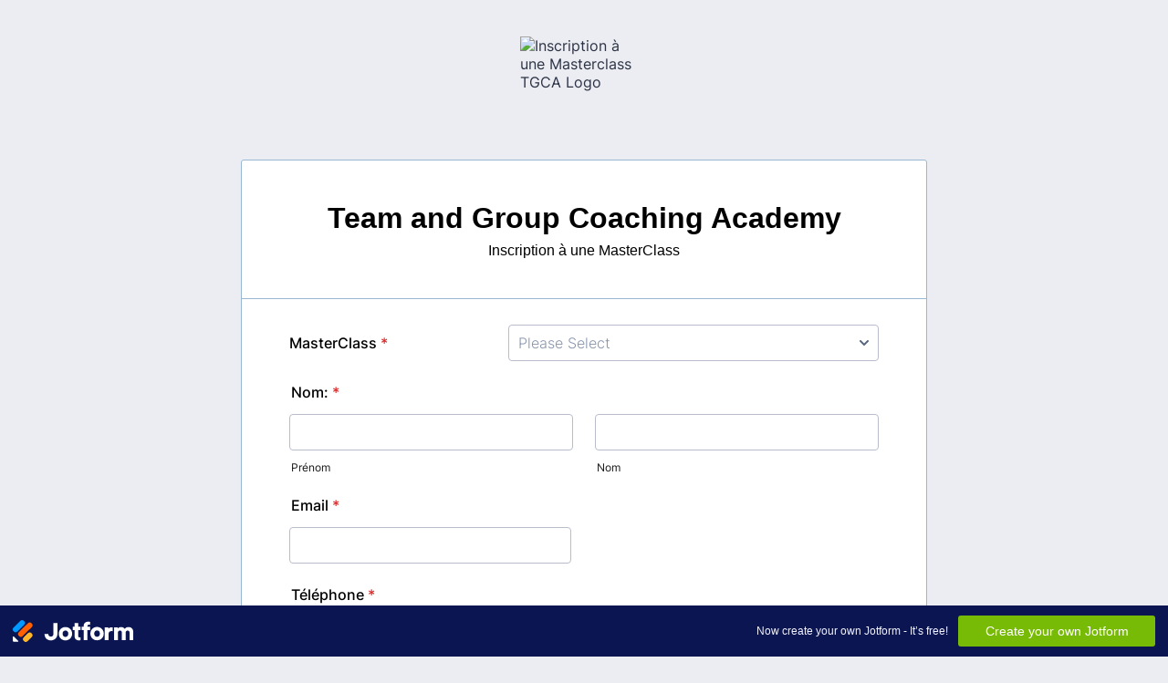

--- FILE ---
content_type: text/html; charset=utf-8
request_url: https://form.jotform.com/233075459516360
body_size: 11715
content:
<!DOCTYPE HTML PUBLIC "-//W3C//DTD HTML 4.01//EN" "http://www.w3.org/TR/html4/strict.dtd">
<html lang="en"  class="supernova "><head>
<meta http-equiv="Content-Type" content="text/html; charset=utf-8" />
<link rel="alternate" type="application/json+oembed" href="https://www.jotform.com/oembed/?format=json&amp;url=https%3A%2F%2Fform.jotform.com%2F233075459516360" title="oEmbed Form">
<link rel="alternate" type="text/xml+oembed" href="https://www.jotform.com/oembed/?format=xml&amp;url=https%3A%2F%2Fform.jotform.com%2F233075459516360" title="oEmbed Form">
<meta property="og:title" content="Inscription à une Masterclass TGCA" >
<meta property="og:url" content="https://form.jotform.com/233075459516360" >
<meta property="og:description" content="Please click the link to complete this form." >
<meta name="slack-app-id" content="AHNMASS8M">
<meta data-name="preventCloning" content="1">
<meta property="og:image" content="https://www.jotform.com/uploads/TGCA/form_files/TGCA.654e157c0ae472.93592773.png" />
<link rel="shortcut icon" href="https://cdn.jotfor.ms/assets/img/favicons/favicon-2021-light%402x.png">
<link rel="apple-touch-icon" href="https://cdn.jotfor.ms/assets/img/favicons/favicon-2021-light%402x.png">
<script>
          var favicon = document.querySelector('link[rel="shortcut icon"]');
          window.isDarkMode = (window.matchMedia && window.matchMedia('(prefers-color-scheme: dark)').matches);
          if(favicon && window.isDarkMode) {
              favicon.href = favicon.href.replaceAll('favicon-2021-light%402x.png', 'favicon-2021-dark%402x.png');
          }
      </script><link rel="canonical" href="https://form.jotform.com/233075459516360" />
<meta name="viewport" content="width=device-width, initial-scale=1.0, maximum-scale=5.0, user-scalable=1" />
<meta name="HandheldFriendly" content="true" />
<title>Inscription à une Masterclass TGCA</title>
<link type="text/css" rel="stylesheet" href="https://cdn.jotfor.ms/stylebuilder/static/form-common.css?v=bfad20d
"/>
<style type="text/css">@media print{*{-webkit-print-color-adjust: exact !important;color-adjust: exact !important;}.form-section{display:inline!important}.form-pagebreak{display:none!important}.form-section-closed{height:auto!important}.page-section{position:initial!important}}</style>
<link id="custom-font" type="text/css" rel="stylesheet" href="//cdn.jotfor.ms/fonts/?family=Inter" />
<link type="text/css" rel="stylesheet" href="https://cdn.jotfor.ms/themes/CSS/defaultV2.css?v=bfad20d
"/>
<link type="text/css" rel="stylesheet" href="https://cdn.jotfor.ms/themes/CSS/548b1325700cc48d318b4567.css?v=3.3.68082&themeRevisionID=64ff099762313412041c01ae"/>
<link type="text/css" rel="stylesheet" href="https://cdn.jotfor.ms/s/static/da7398bb926/css/styles/payment/payment_styles.css?3.3.68082" />
<link type="text/css" rel="stylesheet" href="https://cdn.jotfor.ms/s/static/da7398bb926/css/styles/payment/payment_feature.css?3.3.68082" />
<style type="text/css" id="form-designer-style">
    /* Injected CSS Code */
/*PREFERENCES STYLE*/
    .form-all {
      font-family: Inter, sans-serif;
    }
  
    .form-label.form-label-auto {
      
    display: block;
    float: none;
    text-align: left;
    width: 100%;
  
    }
  
    .form-line {
      margin-top: 12px;
      margin-bottom: 12px;
      padding-top: 0;
      padding-bottom: 0;
    }
  
    .form-all {
      max-width: 752px;
      width: 100%;
    }
  
    .form-label.form-label-left,
    .form-label.form-label-right,
    .form-label.form-label-left.form-label-auto,
    .form-label.form-label-right.form-label-auto {
      width: 230px;
    }
  
    .form-all {
      font-size: 16px
    }
  
    .supernova .form-all, .form-all {
      background-color: #fff;
    }
  
    .form-all {
      color: #000000;
    }
    .form-header-group .form-header {
      color: #000000;
    }
    .form-header-group .form-subHeader {
      color: #000000;
    }
    .form-label-top,
    .form-label-left,
    .form-label-right,
    .form-html,
    .form-checkbox-item label,
    .form-radio-item label,
    span.FITB .qb-checkbox-label,
    span.FITB .qb-radiobox-label,
    span.FITB .form-radio label,
    span.FITB .form-checkbox label,
    [data-blotid][data-type=checkbox] [data-labelid],
    [data-blotid][data-type=radiobox] [data-labelid],
    span.FITB-inptCont[data-type=checkbox] label,
    span.FITB-inptCont[data-type=radiobox] label {
      color: #000000;
    }
    .form-sub-label {
      color: #1a1a1a;
    }
  
  .supernova {
    background-color: #ecedf3;
  }
  .supernova body {
    background: transparent;
  }
  
    .form-textbox,
    .form-textarea,
    .form-dropdown,
    .form-radio-other-input,
    .form-checkbox-other-input,
    .form-captcha input,
    .form-spinner input {
      background-color: #fff;
    }
  
      
    .supernova {
      background-repeat: no-repeat;
      background-size: cover;
      background-attachment: fixed;
      background-position: center top;
    }

      .supernova, #stage {
        background-image: none;
      }
    
      .form-all {
        background-image: none;
      }
    
    .form-all {
      position: relative;
    }
    .form-all:before {
      content: "";
      background-image: url("https://www.jotform.com/uploads/TGCA/form_files/TGCA.654e157c0ae472.93592773.png");
      display: inline-block;
      height: 103.7037037037px;
      position: absolute;
      background-size: 140px 103px;
      background-repeat: no-repeat;
      width: 100%;
    }
    @media screen and (min-width: 481px) and (max-width: 768px) {
      html.supernova.isEmbeded body, html.supernova.isEmbeded .form-all {
        margin-top: 167px;
      }
    }
    
    .form-all {
      margin-top: 167px;
    }
    .form-all:before {
      top: -135px;
      background-position: top center;
      left: 0;
    }
          /*PREFERENCES STYLE*//*__INSPECT_SEPERATOR__*/
    /* Injected CSS Code */
</style>

<script>window.enableEventObserver=true</script>
<script>window.CDN="https://cdn.jotfor.ms/"</script>
<script>window.umdRootPath="https://cdn.jotfor.ms/s/umd/f69557b2f43/"</script>
<script>window.staticRootPath="https://cdn.jotfor.ms/s/static/da7398bb926/"</script>
<script src="https://cdn.jotfor.ms/s/static/da7398bb926/static/prototype.forms.js" type="text/javascript"></script>
<script src="https://cdn.jotfor.ms/s/static/da7398bb926/static/jotform.forms.js" type="text/javascript"></script>
<script src="https://cdn.jotfor.ms/s/static/da7398bb926/js/punycode-1.4.1.min.js" type="text/javascript" defer></script>
<script src="https://cdn.jotfor.ms/s/umd/f69557b2f43/for-form-branding-footer.js" type="text/javascript" defer></script>
<script src="https://cdn.jotfor.ms/s/static/da7398bb926/js/vendor/smoothscroll.min.js" type="text/javascript"></script>
<script src="https://cdn.jotfor.ms/s/static/da7398bb926/js/errorNavigation.js" type="text/javascript"></script>
<script type="text/javascript">	JotForm.newDefaultTheme = false;
	JotForm.extendsNewTheme = true;
	// {GPT_APP_SCRIPT}
	JotForm.singleProduct = false;
	JotForm.newPaymentUIForNewCreatedForms = false;
	JotForm.texts = {"confirmEmail":"E-mail does not match","pleaseWait":"Please wait...","validateEmail":"You need to validate this e-mail","confirmClearForm":"Are you sure you want to clear the form","lessThan":"Your score should be less than or equal to","incompleteFields":"There are incomplete required fields. Please complete them.","required":"This field is required.","requireOne":"At least one field required.","requireEveryRow":"Every row is required.","requireEveryCell":"Every cell is required.","email":"Enter a valid e-mail address","alphabetic":"This field can only contain letters","numeric":"This field can only contain numeric values","alphanumeric":"This field can only contain letters and numbers.","cyrillic":"This field can only contain cyrillic characters","url":"This field can only contain a valid URL","currency":"This field can only contain currency values.","fillMask":"Field value must fill mask.","uploadExtensions":"You can only upload following files:","noUploadExtensions":"File has no extension file type (e.g. .txt, .png, .jpeg)","uploadFilesize":"File size cannot be bigger than:","uploadFilesizemin":"File size cannot be smaller than:","gradingScoreError":"Score total should only be less than or equal to","inputCarretErrorA":"Input should not be less than the minimum value:","inputCarretErrorB":"Input should not be greater than the maximum value:","maxDigitsError":"The maximum digits allowed is","minCharactersError":"The number of characters should not be less than the minimum value:","maxCharactersError":"The number of characters should not be more than the maximum value:","freeEmailError":"Free email accounts are not allowed","minSelectionsError":"The minimum required number of selections is ","maxSelectionsError":"The maximum number of selections allowed is ","pastDatesDisallowed":"Date must not be in the past.","dateLimited":"This date is unavailable.","dateInvalid":"This date is not valid. The date format is {format}","dateInvalidSeparate":"This date is not valid. Enter a valid {element}.","ageVerificationError":"You must be older than {minAge} years old to submit this form.","multipleFileUploads_typeError":"{file} has invalid extension. Only {extensions} are allowed.","multipleFileUploads_sizeError":"{file} is too large, maximum file size is {sizeLimit}.","multipleFileUploads_minSizeError":"{file} is too small, minimum file size is {minSizeLimit}.","multipleFileUploads_emptyError":"{file} is empty, please select files again without it.","multipleFileUploads_uploadFailed":"File upload failed, please remove it and upload the file again.","multipleFileUploads_onLeave":"The files are being uploaded, if you leave now the upload will be cancelled.","multipleFileUploads_fileLimitError":"Only {fileLimit} file uploads allowed.","dragAndDropFilesHere_infoMessage":"Drag and drop files here","chooseAFile_infoMessage":"Choose a file","maxFileSize_infoMessage":"Max. file size","generalError":"There are errors on the form. Please fix them before continuing.","generalPageError":"There are errors on this page. Please fix them before continuing.","wordLimitError":"Too many words. The limit is","wordMinLimitError":"Too few words.  The minimum is","characterLimitError":"Too many Characters.  The limit is","characterMinLimitError":"Too few characters. The minimum is","ccInvalidNumber":"Credit Card Number is invalid.","ccInvalidCVC":"CVC number is invalid.","ccInvalidExpireDate":"Expire date is invalid.","ccInvalidExpireMonth":"Expiration month is invalid.","ccInvalidExpireYear":"Expiration year is invalid.","ccMissingDetails":"Please fill up the credit card details.","ccMissingProduct":"Please select at least one product.","ccMissingDonation":"Please enter numeric values for donation amount.","disallowDecimals":"Please enter a whole number.","restrictedDomain":"This domain is not allowed","ccDonationMinLimitError":"Minimum amount is {minAmount} {currency}","requiredLegend":"All fields marked with * are required and must be filled.","geoPermissionTitle":"Permission Denied","geoPermissionDesc":"Check your browser's privacy settings.","geoNotAvailableTitle":"Position Unavailable","geoNotAvailableDesc":"Location provider not available. Please enter the address manually.","geoTimeoutTitle":"Timeout","geoTimeoutDesc":"Please check your internet connection and try again.","selectedTime":"Selected Time","formerSelectedTime":"Former Time","cancelAppointment":"Cancel Appointment","cancelSelection":"Cancel Selection","confirmSelection":"Confirm Selection","noSlotsAvailable":"No slots available","slotUnavailable":"{time} on {date} has been selected is unavailable. Please select another slot.","multipleError":"There are {count} errors on this page. Please correct them before moving on.","oneError":"There is {count} error on this page. Please correct it before moving on.","doneMessage":"Well done! All errors are fixed.","invalidTime":"Enter a valid time","doneButton":"Done","reviewSubmitText":"Review and Submit","nextButtonText":"Next","prevButtonText":"Previous","seeErrorsButton":"See Errors","notEnoughStock":"Not enough stock for the current selection","notEnoughStock_remainedItems":"Not enough stock for the current selection ({count} items left)","soldOut":"Sold Out","justSoldOut":"Just Sold Out","selectionSoldOut":"Selection Sold Out","subProductItemsLeft":"({count} items left)","startButtonText":"START","submitButtonText":"Submit","submissionLimit":"Sorry! Only one entry is allowed. <br> Multiple submissions are disabled for this form.","reviewBackText":"Back to Form","seeAllText":"See All","progressMiddleText":"of","fieldError":"field has an error.","error":"Error"};
	JotForm.newPaymentUI = true;
	JotForm.originalLanguage = "en";
	JotForm.isFormViewTrackingAllowed = true;
	JotForm.replaceTagTest = true;
	JotForm.activeRedirect = "thanktext";
	JotForm.uploadServerURL = "https://upload.jotform.com/upload";
	JotForm.submitError="jumpToFirstError";
	window.addEventListener('DOMContentLoaded',function(){window.brandingFooter.init({"formID":233075459516360,"campaign":"powered_by_jotform_le","isCardForm":false,"isLegacyForm":true,"formLanguage":"en"})});
	JotForm.init(function(){
	/*INIT-START*/
if (window.JotForm && JotForm.accessible) $('input_25').setAttribute('tabindex',0);
if (window.JotForm && JotForm.accessible) $('input_28').setAttribute('tabindex',0);
if (window.JotForm && JotForm.accessible) $('input_29').setAttribute('tabindex',0);
if (window.JotForm && JotForm.accessible) $('input_34').setAttribute('tabindex',0);
if (window.JotForm && JotForm.accessible) $('input_41').setAttribute('tabindex',0);
      JotForm.alterTexts({"alphabetic":"Only letters","alphanumeric":"Ce champ ne peut contenir que des lettres et des chiffres.","ccInvalidExpireDate":"La date d'expiration n'est pas valide","ccInvalidNumber":"Numéro de carte de crédit invalide.","confirmClearForm":"Are you sure you want to clear the form","confirmEmail":"Email ne correspond pas","currency":"Ce champ ne peut contenir que des valeurs monétaires.","cyrillic":"Ce champ n'accepte que les caractères cyrilliques","dateInvalid":"Ce format de date n'est pas valide. Le bon format est {format}","dateInvalidSeparate":"Cette date n'est pas valide. Entrez une date valide {element}.","dateLimited":"Cette date est indisponible.","disallowDecimals":"\nVeuillez entrer un nombre entier.","email":"Saisir une adresse courriel valide","fillMask":"La valeur du champ doit remplir le masque.","generalError":"There are some mlistakes on this form. Please correct before to continue","generalPageError":"There are some mlistakes on this page. Please correct before to continue","gradingScoreError":"Le score total devrais être moins ou égal à","incompleteFields":"Please fill all mandatory fields","inputCarretErrorB":"Vous ne pouvez pas entrer une valeur supérieure à la valeur la plus importante:","lessThan":"Your score should be less than","maxDigitsError":"Les chiffres maximum autorisé sont ","multipleFileUploads_emptyError":"{file} est vide, veuillez sélectionner à nouveau les fichiers sans elle.","multipleFileUploads_fileLimitError":"Seulement {fichier limite} fichier téléverser permis.","multipleFileUploads_minSizeError":"{file} est trop petite, la taille de fichier minimale est {minSizeLimit}.","multipleFileUploads_onLeave":"Les fichiers ont été envoyé, si vous quittez maintenant l'envoi sera annulé.","multipleFileUploads_sizeError":"{file} est trop grand, la taille maximale d'un fichier est {sizeLimit}.","multipleFileUploads_typeError":"{file} a invalide extension. Seulement {extensions} sont autorisées.","nextButtonText":"Suivant","numeric":"Only numbers","pastDatesDisallowed":"La date doit pas être dans le passé","pleaseWait":"S'il vous plaît patienter...","prevButtonText":"Précédent","required":"Mandatory","requireEveryCell":"Toutes les cellules sont nécessaires.","requireEveryRow":"Chaque ligne est nécessaire.","requireOne":"At least one field required","submissionLimit":"Désolé ! Une seule inscription est permise. Les propositions multiples sont désactivés pour ce formulaire.","submitButtonText":"Soumettre","uploadExtensions":"Vous ne pouvez uploader que les fichiers suivants :","uploadFilesize":"La taille du fichier ne peut pas dépasser :","uploadFilesizemin":"la taille du fichier ne peut pas être inférieure à :","wordMinLimitError":"Trop peu de mots. Le minimum est de"});
	/*INIT-END*/
	});

   setTimeout(function() {
JotForm.paymentExtrasOnTheFly([null,null,null,null,null,null,null,null,null,{"name":"_nbsp_","qid":"9","text":"Envoyer","type":"control_button"},{"name":"teamAnd","qid":"10","text":"Team and Group Coaching Academy","type":"control_head"},null,{"description":"","name":"adresse","qid":"12","text":"Adresse","type":"control_address"},null,null,null,null,null,null,null,null,null,null,null,null,{"description":"","name":"telephone","qid":"25","subLabel":"","text":"Telephone","type":"control_textbox"},null,null,{"description":"","name":"fonction","qid":"28","subLabel":"","text":"Fonction","type":"control_textbox"},{"description":"","name":"organisation","qid":"29","subLabel":"","text":"Organisation","type":"control_textbox"},null,null,{"description":"","name":"nom","qid":"32","text":"Nom:","type":"control_fullname"},null,{"description":"","name":"tvabtwvat","qid":"34","subLabel":"","text":"TVA\u002FBTW\u002FVAT : ","type":"control_textbox"},{"description":"","name":"masterclass","qid":"35","subLabel":"","text":"MasterClass","type":"control_dropdown"},{"description":"","name":"pleaseVerify","qid":"36","text":"Vous etes un humain ?","type":"control_captcha"},null,{"description":"","name":"rgpd","qid":"38","text":"RGPD","type":"control_radio"},{"description":"","name":"commentAvezvous","qid":"39","subLabel":"","text":"Comment avez-vous connu TGCA ","type":"control_dropdown"},{"description":"","name":"email40","qid":"40","subLabel":"","text":"Email","type":"control_email"},{"description":"","mde":"No","name":"commentaireEventuel","qid":"41","subLabel":"","text":"Commentaire eventuel","type":"control_textarea","wysiwyg":"Disable"}]);}, 20); 
</script>
</head>
<body>
<form class="jotform-form" onsubmit="return typeof testSubmitFunction !== 'undefined' && testSubmitFunction();" action="https://eu-submit.jotform.com/submit/233075459516360" method="post" name="form_233075459516360" id="233075459516360" accept-charset="utf-8" autocomplete="on"><input type="hidden" name="formID" value="233075459516360" /><input type="hidden" id="JWTContainer" value="" /><input type="hidden" id="cardinalOrderNumber" value="" /><input type="hidden" id="jsExecutionTracker" name="jsExecutionTracker" value="build-date-1768406742602" /><input type="hidden" id="submitSource" name="submitSource" value="unknown" /><input type="hidden" id="submitDate" name="submitDate" value="undefined" /><input type="hidden" id="buildDate" name="buildDate" value="1768406742602" /><input type="hidden" name="uploadServerUrl" value="https://upload.jotform.com/upload" /><input type="hidden" name="eventObserver" value="1" />
  <div id="formCoverLogo" style="margin-bottom:32px" class="form-cover-wrapper form-has-cover form-page-cover-image-align-center">
    <div class="form-page-cover-image-wrapper" style="max-width:752px"><img src="https://www.jotform.com/uploads/TGCA/form_files/TGCA.654e157c0ae472.93592773.png" class="form-page-cover-image" width="140" height="103" alt="Inscription à une Masterclass TGCA Logo" style="aspect-ratio:140/103" /></div>
  </div>
  <div role="main" class="form-all">
    <ul class="form-section page-section" role="presentation">
      <li id="cid_10" class="form-input-wide" data-type="control_head">
        <div class="form-header-group  header-large">
          <div class="header-text httac htvam">
            <h1 id="header_10" class="form-header" data-component="header">Team and Group Coaching Academy</h1>
            <div id="subHeader_10" class="form-subHeader">Inscription à une MasterClass</div>
          </div>
        </div>
      </li>
      <li class="form-line jf-required" data-type="control_dropdown" id="id_35"><label class="form-label form-label-left" id="label_35" for="input_35" aria-hidden="false"> MasterClass<span class="form-required">*</span> </label>
        <div id="cid_35" class="form-input jf-required" data-layout="half"> <select class="form-dropdown validate[required]" id="input_35" name="q35_masterclass" style="width:310px" data-component="dropdown" required="" aria-label="MasterClass">
            <option value="">Please Select</option>
            <option value="2 février 2026  - Niveaux Logiques en coaching d&#x27;équipe - Masterclass">2 février 2026 - Niveaux Logiques en coaching d&#x27;équipe - Masterclass</option>
            <option value="Liste d&#x27;attente 2026 - Utiliser Lencioni en coaching d&#x27;équipe - Masterclass">Liste d&#x27;attente 2026 - Utiliser Lencioni en coaching d&#x27;équipe - Masterclass</option>
            <option value="Liste d&#x27;attente 2026 - l&#x27;Approche Systémique de Palo Alto en Team Coaching- Masterclass">Liste d&#x27;attente 2026 - l&#x27;Approche Systémique de Palo Alto en Team Coaching- Masterclass</option>
          </select> </div>
      </li>
      <li class="form-line jf-required" data-type="control_fullname" id="id_32"><label class="form-label form-label-top form-label-auto" id="label_32" for="first_32" aria-hidden="false"> Nom:<span class="form-required">*</span> </label>
        <div id="cid_32" class="form-input-wide jf-required" data-layout="full">
          <div data-wrapper-react="true"><span class="form-sub-label-container" style="vertical-align:top" data-input-type="first"><input type="text" id="first_32" name="q32_nom[first]" class="form-textbox validate[required]" data-defaultvalue="" autoComplete="section-input_32 given-name" size="10" data-component="first" aria-labelledby="label_32 sublabel_32_first" required="" value="" /><label class="form-sub-label" for="first_32" id="sublabel_32_first" style="min-height:13px">Prénom</label></span><span class="form-sub-label-container" style="vertical-align:top" data-input-type="last"><input type="text" id="last_32" name="q32_nom[last]" class="form-textbox validate[required]" data-defaultvalue="" autoComplete="section-input_32 family-name" size="15" data-component="last" aria-labelledby="label_32 sublabel_32_last" required="" value="" /><label class="form-sub-label" for="last_32" id="sublabel_32_last" style="min-height:13px">Nom</label></span></div>
        </div>
      </li>
      <li class="form-line jf-required" data-type="control_email" id="id_40"><label class="form-label form-label-top form-label-auto" id="label_40" for="input_40" aria-hidden="false"> Email<span class="form-required">*</span> </label>
        <div id="cid_40" class="form-input-wide jf-required" data-layout="half"> <input type="email" id="input_40" name="q40_email40" class="form-textbox validate[required, Email]" data-defaultvalue="" autoComplete="section-input_40 email" style="width:310px" size="310" data-component="email" aria-labelledby="label_40" required="" value="" /> </div>
      </li>
      <li class="form-line jf-required" data-type="control_textbox" id="id_25"><label class="form-label form-label-top form-label-auto" id="label_25" for="input_25" aria-hidden="false"> Téléphone<span class="form-required">*</span> </label>
        <div id="cid_25" class="form-input-wide jf-required" data-layout="half"> <input type="text" id="input_25" name="q25_telephone" data-type="input-textbox" class="form-textbox validate[required]" data-defaultvalue="" style="width:310px" size="310" placeholder=" " data-component="textbox" aria-labelledby="label_25" required="" value="" /> </div>
      </li>
      <li class="form-line" data-type="control_textbox" id="id_28"><label class="form-label form-label-top form-label-auto" id="label_28" for="input_28" aria-hidden="false"> Fonction </label>
        <div id="cid_28" class="form-input-wide" data-layout="half"> <input type="text" id="input_28" name="q28_fonction" data-type="input-textbox" class="form-textbox" data-defaultvalue="" style="width:310px" size="310" placeholder=" " data-component="textbox" aria-labelledby="label_28" value="" /> </div>
      </li>
      <li class="form-line" data-type="control_textbox" id="id_29"><label class="form-label form-label-top form-label-auto" id="label_29" for="input_29" aria-hidden="false"> Organisation </label>
        <div id="cid_29" class="form-input-wide" data-layout="half"> <input type="text" id="input_29" name="q29_organisation" data-type="input-textbox" class="form-textbox" data-defaultvalue="" style="width:310px" size="310" placeholder=" " data-component="textbox" aria-labelledby="label_29" value="" /> </div>
      </li>
      <li class="form-line" data-type="control_textbox" id="id_34"><label class="form-label form-label-top form-label-auto" id="label_34" for="input_34" aria-hidden="false"> TVA/BTW/VAT : </label>
        <div id="cid_34" class="form-input-wide" data-layout="half"> <input type="text" id="input_34" name="q34_tvabtwvat" data-type="input-textbox" class="form-textbox validate[AlphaNumeric]" data-defaultvalue="" style="width:310px" size="310" data-component="textbox" aria-labelledby="label_34" value="" /> </div>
      </li>
      <li class="form-line jf-required" data-type="control_address" id="id_12" data-compound-hint=",,,,Veuillez sélectionner,,Veuillez sélectionner,"><label class="form-label form-label-top form-label-auto" id="label_12" for="input_12_addr_line1" aria-hidden="false"> Adresse<span class="form-required">*</span> </label>
        <div id="cid_12" class="form-input-wide jf-required" data-layout="full">
          <div summary="" class="form-address-table jsTest-addressField">
            <div class="form-address-line-wrapper jsTest-address-line-wrapperField"><span class="form-address-line form-address-street-line jsTest-address-lineField"><span class="form-sub-label-container" style="vertical-align:top"><input type="text" id="input_12_addr_line1" name="q12_adresse[addr_line1]" class="form-textbox validate[required] form-address-line" data-defaultvalue="" autoComplete="section-input_12 address-line1" data-component="address_line_1" aria-labelledby="label_12 sublabel_12_addr_line1" required="" value="" /><label class="form-sub-label" for="input_12_addr_line1" id="sublabel_12_addr_line1" style="min-height:13px">Rue</label></span></span></div>
            <div class="form-address-line-wrapper jsTest-address-line-wrapperField" style="display:none"><span class="form-address-line form-address-street-line jsTest-address-lineField"><span class="form-sub-label-container" style="vertical-align:top"><input type="text" id="input_12_addr_line2" name="q12_adresse[addr_line2]" class="form-textbox form-address-line" data-defaultvalue="" autoComplete="section-input_12 off" data-component="address_line_2" aria-labelledby="label_12 sublabel_12_addr_line2" value="" /><label class="form-sub-label" for="input_12_addr_line2" id="sublabel_12_addr_line2" style="min-height:13px">Rue ligne 2</label></span></span></div>
            <div class="form-address-line-wrapper jsTest-address-line-wrapperField"><span class="form-address-line form-address-city-line jsTest-address-lineField "><span class="form-sub-label-container" style="vertical-align:top"><input type="text" id="input_12_city" name="q12_adresse[city]" class="form-textbox validate[required] form-address-city" data-defaultvalue="" autoComplete="section-input_12 address-level2" data-component="city" aria-labelledby="label_12 sublabel_12_city" required="" value="" /><label class="form-sub-label" for="input_12_city" id="sublabel_12_city" style="min-height:13px">Ville</label></span></span><span class="form-address-line form-address-state-line jsTest-address-lineField form-address-hiddenLine" style="display:none"><span class="form-sub-label-container" style="vertical-align:top"><input type="text" id="input_12_state" name="q12_adresse[state]" class="form-textbox form-address-state" data-defaultvalue="" autoComplete="section-input_12 off" data-component="state" aria-labelledby="label_12 sublabel_12_state" value="" /><label class="form-sub-label" for="input_12_state" id="sublabel_12_state" style="min-height:13px">Province / Etat</label></span></span></div>
            <div class="form-address-line-wrapper jsTest-address-line-wrapperField"><span class="form-address-line form-address-zip-line jsTest-address-lineField "><span class="form-sub-label-container" style="vertical-align:top"><input type="text" id="input_12_postal" name="q12_adresse[postal]" class="form-textbox validate[required] form-address-postal" data-defaultvalue="" autoComplete="section-input_12 postal-code" data-component="zip" aria-labelledby="label_12 sublabel_12_postal" required="" value="" /><label class="form-sub-label" for="input_12_postal" id="sublabel_12_postal" style="min-height:13px">Code Postal</label></span></span><span class="form-address-line form-address-country-line jsTest-address-lineField "><span class="form-sub-label-container" style="vertical-align:top"><select class="form-dropdown form-address-country" name="q12_adresse[country]" id="input_12_country" data-component="country" required="" aria-labelledby="label_12 sublabel_12_country" autoComplete="section-input_12 country">
                    <option value="">Veuillez sélectionner</option>
                    <option value="Afghanistan">Afghanistan</option>
                    <option value="Albania">Albania</option>
                    <option value="Algeria">Algeria</option>
                    <option value="American Samoa">American Samoa</option>
                    <option value="Andorra">Andorra</option>
                    <option value="Angola">Angola</option>
                    <option value="Anguilla">Anguilla</option>
                    <option value="Antigua and Barbuda">Antigua and Barbuda</option>
                    <option value="Argentina">Argentina</option>
                    <option value="Armenia">Armenia</option>
                    <option value="Aruba">Aruba</option>
                    <option value="Australia">Australia</option>
                    <option value="Austria">Austria</option>
                    <option value="Azerbaijan">Azerbaijan</option>
                    <option value="The Bahamas">The Bahamas</option>
                    <option value="Bahrain">Bahrain</option>
                    <option value="Bangladesh">Bangladesh</option>
                    <option value="Barbados">Barbados</option>
                    <option value="Belarus">Belarus</option>
                    <option value="Belgium" selected="">Belgium</option>
                    <option value="Belize">Belize</option>
                    <option value="Benin">Benin</option>
                    <option value="Bermuda">Bermuda</option>
                    <option value="Bhutan">Bhutan</option>
                    <option value="Bolivia">Bolivia</option>
                    <option value="Bosnia and Herzegovina">Bosnia and Herzegovina</option>
                    <option value="Botswana">Botswana</option>
                    <option value="Brazil">Brazil</option>
                    <option value="Brunei">Brunei</option>
                    <option value="Bulgaria">Bulgaria</option>
                    <option value="Burkina Faso">Burkina Faso</option>
                    <option value="Burundi">Burundi</option>
                    <option value="Cambodia">Cambodia</option>
                    <option value="Cameroon">Cameroon</option>
                    <option value="Canada">Canada</option>
                    <option value="Cape Verde">Cape Verde</option>
                    <option value="Cayman Islands">Cayman Islands</option>
                    <option value="Central African Republic">Central African Republic</option>
                    <option value="Chad">Chad</option>
                    <option value="Chile">Chile</option>
                    <option value="China">China</option>
                    <option value="Christmas Island">Christmas Island</option>
                    <option value="Cocos (Keeling) Islands">Cocos (Keeling) Islands</option>
                    <option value="Colombia">Colombia</option>
                    <option value="Comoros">Comoros</option>
                    <option value="Congo">Congo</option>
                    <option value="Cook Islands">Cook Islands</option>
                    <option value="Costa Rica">Costa Rica</option>
                    <option value="Cote d&#x27;Ivoire">Cote d&#x27;Ivoire</option>
                    <option value="Croatia">Croatia</option>
                    <option value="Cuba">Cuba</option>
                    <option value="Curaçao">Curaçao</option>
                    <option value="Cyprus">Cyprus</option>
                    <option value="Czech Republic">Czech Republic</option>
                    <option value="Democratic Republic of the Congo">Democratic Republic of the Congo</option>
                    <option value="Denmark">Denmark</option>
                    <option value="Djibouti">Djibouti</option>
                    <option value="Dominica">Dominica</option>
                    <option value="Dominican Republic">Dominican Republic</option>
                    <option value="Ecuador">Ecuador</option>
                    <option value="Egypt">Egypt</option>
                    <option value="El Salvador">El Salvador</option>
                    <option value="Equatorial Guinea">Equatorial Guinea</option>
                    <option value="Eritrea">Eritrea</option>
                    <option value="Estonia">Estonia</option>
                    <option value="Ethiopia">Ethiopia</option>
                    <option value="Falkland Islands">Falkland Islands</option>
                    <option value="Faroe Islands">Faroe Islands</option>
                    <option value="Fiji">Fiji</option>
                    <option value="Finland">Finland</option>
                    <option value="France">France</option>
                    <option value="French Polynesia">French Polynesia</option>
                    <option value="Gabon">Gabon</option>
                    <option value="The Gambia">The Gambia</option>
                    <option value="Georgia">Georgia</option>
                    <option value="Germany">Germany</option>
                    <option value="Ghana">Ghana</option>
                    <option value="Gibraltar">Gibraltar</option>
                    <option value="Greece">Greece</option>
                    <option value="Greenland">Greenland</option>
                    <option value="Grenada">Grenada</option>
                    <option value="Guadeloupe">Guadeloupe</option>
                    <option value="Guam">Guam</option>
                    <option value="Guatemala">Guatemala</option>
                    <option value="Guernsey">Guernsey</option>
                    <option value="Guinea">Guinea</option>
                    <option value="Guinea-Bissau">Guinea-Bissau</option>
                    <option value="Guyana">Guyana</option>
                    <option value="Haiti">Haiti</option>
                    <option value="Honduras">Honduras</option>
                    <option value="Hong Kong">Hong Kong</option>
                    <option value="Hungary">Hungary</option>
                    <option value="Iceland">Iceland</option>
                    <option value="India">India</option>
                    <option value="Indonesia">Indonesia</option>
                    <option value="Iran">Iran</option>
                    <option value="Iraq">Iraq</option>
                    <option value="Ireland">Ireland</option>
                    <option value="Israel">Israel</option>
                    <option value="Italy">Italy</option>
                    <option value="Jamaica">Jamaica</option>
                    <option value="Japan">Japan</option>
                    <option value="Jersey">Jersey</option>
                    <option value="Jordan">Jordan</option>
                    <option value="Kazakhstan">Kazakhstan</option>
                    <option value="Kenya">Kenya</option>
                    <option value="Kiribati">Kiribati</option>
                    <option value="North Korea">North Korea</option>
                    <option value="South Korea">South Korea</option>
                    <option value="Kosovo">Kosovo</option>
                    <option value="Kuwait">Kuwait</option>
                    <option value="Kyrgyzstan">Kyrgyzstan</option>
                    <option value="Laos">Laos</option>
                    <option value="Latvia">Latvia</option>
                    <option value="Lebanon">Lebanon</option>
                    <option value="Lesotho">Lesotho</option>
                    <option value="Liberia">Liberia</option>
                    <option value="Libya">Libya</option>
                    <option value="Liechtenstein">Liechtenstein</option>
                    <option value="Lithuania">Lithuania</option>
                    <option value="Luxembourg">Luxembourg</option>
                    <option value="Macau">Macau</option>
                    <option value="Macedonia">Macedonia</option>
                    <option value="Madagascar">Madagascar</option>
                    <option value="Malawi">Malawi</option>
                    <option value="Malaysia">Malaysia</option>
                    <option value="Maldives">Maldives</option>
                    <option value="Mali">Mali</option>
                    <option value="Malta">Malta</option>
                    <option value="Marshall Islands">Marshall Islands</option>
                    <option value="Martinique">Martinique</option>
                    <option value="Mauritania">Mauritania</option>
                    <option value="Mauritius">Mauritius</option>
                    <option value="Mayotte">Mayotte</option>
                    <option value="Mexico">Mexico</option>
                    <option value="Micronesia">Micronesia</option>
                    <option value="Moldova">Moldova</option>
                    <option value="Monaco">Monaco</option>
                    <option value="Mongolia">Mongolia</option>
                    <option value="Montenegro">Montenegro</option>
                    <option value="Montserrat">Montserrat</option>
                    <option value="Morocco">Morocco</option>
                    <option value="Mozambique">Mozambique</option>
                    <option value="Myanmar">Myanmar</option>
                    <option value="Nagorno-Karabakh">Nagorno-Karabakh</option>
                    <option value="Namibia">Namibia</option>
                    <option value="Nauru">Nauru</option>
                    <option value="Nepal">Nepal</option>
                    <option value="Netherlands">Netherlands</option>
                    <option value="Netherlands Antilles">Netherlands Antilles</option>
                    <option value="New Caledonia">New Caledonia</option>
                    <option value="New Zealand">New Zealand</option>
                    <option value="Nicaragua">Nicaragua</option>
                    <option value="Niger">Niger</option>
                    <option value="Nigeria">Nigeria</option>
                    <option value="Niue">Niue</option>
                    <option value="Norfolk Island">Norfolk Island</option>
                    <option value="Turkish Republic of Northern Cyprus">Turkish Republic of Northern Cyprus</option>
                    <option value="Northern Mariana">Northern Mariana</option>
                    <option value="Norway">Norway</option>
                    <option value="Oman">Oman</option>
                    <option value="Pakistan">Pakistan</option>
                    <option value="Palau">Palau</option>
                    <option value="Palestine">Palestine</option>
                    <option value="Panama">Panama</option>
                    <option value="Papua New Guinea">Papua New Guinea</option>
                    <option value="Paraguay">Paraguay</option>
                    <option value="Peru">Peru</option>
                    <option value="Philippines">Philippines</option>
                    <option value="Pitcairn Islands">Pitcairn Islands</option>
                    <option value="Poland">Poland</option>
                    <option value="Portugal">Portugal</option>
                    <option value="Puerto Rico">Puerto Rico</option>
                    <option value="Qatar">Qatar</option>
                    <option value="Republic of the Congo">Republic of the Congo</option>
                    <option value="Romania">Romania</option>
                    <option value="Russia">Russia</option>
                    <option value="Rwanda">Rwanda</option>
                    <option value="Saint Barthelemy">Saint Barthelemy</option>
                    <option value="Saint Helena">Saint Helena</option>
                    <option value="Saint Kitts and Nevis">Saint Kitts and Nevis</option>
                    <option value="Saint Lucia">Saint Lucia</option>
                    <option value="Saint Martin">Saint Martin</option>
                    <option value="Saint Pierre and Miquelon">Saint Pierre and Miquelon</option>
                    <option value="Saint Vincent and the Grenadines">Saint Vincent and the Grenadines</option>
                    <option value="Samoa">Samoa</option>
                    <option value="San Marino">San Marino</option>
                    <option value="Sao Tome and Principe">Sao Tome and Principe</option>
                    <option value="Saudi Arabia">Saudi Arabia</option>
                    <option value="Senegal">Senegal</option>
                    <option value="Serbia">Serbia</option>
                    <option value="Seychelles">Seychelles</option>
                    <option value="Sierra Leone">Sierra Leone</option>
                    <option value="Singapore">Singapore</option>
                    <option value="Slovakia">Slovakia</option>
                    <option value="Slovenia">Slovenia</option>
                    <option value="Solomon Islands">Solomon Islands</option>
                    <option value="Somalia">Somalia</option>
                    <option value="Somaliland">Somaliland</option>
                    <option value="South Africa">South Africa</option>
                    <option value="South Ossetia">South Ossetia</option>
                    <option value="South Sudan">South Sudan</option>
                    <option value="Spain">Spain</option>
                    <option value="Sri Lanka">Sri Lanka</option>
                    <option value="Sudan">Sudan</option>
                    <option value="Suriname">Suriname</option>
                    <option value="Svalbard">Svalbard</option>
                    <option value="eSwatini">eSwatini</option>
                    <option value="Sweden">Sweden</option>
                    <option value="Switzerland">Switzerland</option>
                    <option value="Syria">Syria</option>
                    <option value="Taiwan">Taiwan</option>
                    <option value="Tajikistan">Tajikistan</option>
                    <option value="Tanzania">Tanzania</option>
                    <option value="Thailand">Thailand</option>
                    <option value="Timor-Leste">Timor-Leste</option>
                    <option value="Togo">Togo</option>
                    <option value="Tokelau">Tokelau</option>
                    <option value="Tonga">Tonga</option>
                    <option value="Transnistria Pridnestrovie">Transnistria Pridnestrovie</option>
                    <option value="Trinidad and Tobago">Trinidad and Tobago</option>
                    <option value="Tristan da Cunha">Tristan da Cunha</option>
                    <option value="Tunisia">Tunisia</option>
                    <option value="Turkey">Turkey</option>
                    <option value="Turkmenistan">Turkmenistan</option>
                    <option value="Turks and Caicos Islands">Turks and Caicos Islands</option>
                    <option value="Tuvalu">Tuvalu</option>
                    <option value="Uganda">Uganda</option>
                    <option value="Ukraine">Ukraine</option>
                    <option value="United Arab Emirates">United Arab Emirates</option>
                    <option value="United Kingdom">United Kingdom</option>
                    <option value="United States">United States</option>
                    <option value="Uruguay">Uruguay</option>
                    <option value="Uzbekistan">Uzbekistan</option>
                    <option value="Vanuatu">Vanuatu</option>
                    <option value="Vatican City">Vatican City</option>
                    <option value="Venezuela">Venezuela</option>
                    <option value="Vietnam">Vietnam</option>
                    <option value="British Virgin Islands">British Virgin Islands</option>
                    <option value="Isle of Man">Isle of Man</option>
                    <option value="US Virgin Islands">US Virgin Islands</option>
                    <option value="Wallis and Futuna">Wallis and Futuna</option>
                    <option value="Western Sahara">Western Sahara</option>
                    <option value="Yemen">Yemen</option>
                    <option value="Zambia">Zambia</option>
                    <option value="Zimbabwe">Zimbabwe</option>
                    <option value="other">Other</option>
                  </select><label class="form-sub-label" for="input_12_country" id="sublabel_12_country" style="min-height:13px">Pays</label></span></span></div>
          </div>
        </div>
      </li>
      <li class="form-line jf-required" data-type="control_dropdown" id="id_39"><label class="form-label form-label-top form-label-auto" id="label_39" for="input_39" aria-hidden="false"> Comment avez-vous connu TGCA <span class="form-required">*</span> </label>
        <div id="cid_39" class="form-input-wide jf-required" data-layout="half"> <select class="form-dropdown validate[required]" id="input_39" name="q39_commentAvezvous" style="width:310px" data-component="dropdown" required="" aria-label="Comment avez-vous connu TGCA ">
            <option value="">Please Select</option>
            <option value="Depuis le site">Depuis le site</option>
            <option value="Event FaceBook ">Event FaceBook </option>
            <option value="Post FaceBook ">Post FaceBook </option>
            <option value="Post LinkedIn ">Post LinkedIn </option>
            <option value="Contact avec un formateur">Contact avec un formateur</option>
            <option value="Other">Other</option>
          </select> </div>
      </li>
      <li class="form-line" data-type="control_textarea" id="id_41"><label class="form-label form-label-top form-label-auto" id="label_41" for="input_41" aria-hidden="false"> Commentaire éventuel </label>
        <div id="cid_41" class="form-input-wide" data-layout="full"> <textarea id="input_41" class="form-textarea" name="q41_commentaireEventuel" style="width:648px;height:163px" data-component="textarea" aria-labelledby="label_41"></textarea> </div>
      </li>
      <li class="form-line jf-required" data-type="control_captcha" id="id_36"><label class="form-label form-label-top form-label-auto" id="label_36" for="input_36" aria-hidden="false"> Vous êtes un humain ?<span class="form-required">*</span> </label>
        <div id="cid_36" class="form-input-wide jf-required" data-layout="full">
          <section data-wrapper-react="true">
            <div id="recaptcha_input_36" data-component="recaptcha" data-callback="recaptchaCallbackinput_36" data-expired-callback="recaptchaExpiredCallbackinput_36"></div><input type="hidden" id="input_36" class="hidden validate[required]" name="recaptcha_visible" required="" />
            <script type="text/javascript" src="https://www.google.com/recaptcha/api.js?render=explicit&amp;onload=recaptchaLoadedinput_36"></script>
            <script type="text/javascript">
              var recaptchaLoadedinput_36 = function()
              {
                window.grecaptcha.render($("recaptcha_input_36"),
                {
                  sitekey: '6LdU3CgUAAAAAB0nnFM3M3T0sy707slYYU51RroJ',
                });
                var grecaptchaBadge = document.querySelector('.grecaptcha-badge');
                if (grecaptchaBadge)
                {
                  grecaptchaBadge.style.boxShadow = 'gray 0px 0px 2px';
                }
              };

              /**
               * Called when the reCaptcha verifies the user is human
               * For invisible reCaptcha;
               *   Submit event is stopped after validations and recaptcha is executed.
               *   If a challenge is not displayed, this will be called right after grecaptcha.execute()
               *   If a challenge is displayed, this will be called when the challenge is solved successfully
               *   Submit is triggered to actually submit the form since it is stopped before.
               */
              var recaptchaCallbackinput_36 = function()
              {
                var isInvisibleReCaptcha = false;
                var hiddenInput = $("input_36");
                hiddenInput.setValue(1);
                if (!isInvisibleReCaptcha)
                {
                  if (hiddenInput.validateInput)
                  {
                    hiddenInput.validateInput();
                  }
                }
                else
                {
                  triggerSubmit(hiddenInput.form)
                }

                function triggerSubmit(formElement)
                {
                  var button = formElement.ownerDocument.createElement('input');
                  button.style.display = 'none';
                  button.type = 'submit';
                  formElement.appendChild(button).click();
                  formElement.removeChild(button);
                }
              }

              // not really required for invisible recaptcha
              var recaptchaExpiredCallbackinput_36 = function()
              {
                var hiddenInput = $("input_36");
                hiddenInput.writeAttribute("value", false);
                if (hiddenInput.validateInput)
                {
                  hiddenInput.validateInput();
                }
              }
            </script>
          </section>
        </div>
      </li>
      <li class="form-line jf-required" data-type="control_radio" id="id_38"><label class="form-label form-label-top form-label-auto" id="label_38" for="input_38_0" aria-hidden="false"> RGPD<span class="form-required">*</span> </label>
        <div id="cid_38" class="form-input-wide jf-required" data-layout="full">
          <div class="form-single-column" role="group" aria-labelledby="label_38" data-component="radio"><span class="form-radio-item" style="clear:left"><span class="dragger-item"></span><input aria-describedby="label_38" type="radio" class="form-radio validate[required]" id="input_38_0" name="q38_rgpd" required="" value="Je suis d&#x27;accord que mes données soient utilisées par TGCA dans le cadre de l&#x27;organisation de cette formation." /><label id="label_input_38_0" for="input_38_0">Je suis d'accord que mes données soient utilisées par TGCA dans le cadre de l'organisation de cette formation.</label></span></div>
        </div>
      </li>
      <li class="form-line" data-type="control_button" id="id_9">
        <div id="cid_9" class="form-input-wide" data-layout="full">
          <div data-align="center" class="form-buttons-wrapper form-buttons-center   jsTest-button-wrapperField"><button id="input_9" type="submit" class="form-submit-button form-submit-button-reports-400 submit-button jf-form-buttons jsTest-submitField legacy-submit" data-component="button" data-content="">Envoyer</button></div>
        </div>
      </li>
      <li style="display:none">Should be Empty: <input type="text" name="website" value="" type="hidden" /></li>
    </ul>
  </div>
  <script>
    JotForm.showJotFormPowered = "new_footer";
  </script>
  <script>
    JotForm.poweredByText = "Powered by Jotform";
  </script><input type="hidden" class="simple_spc" id="simple_spc" name="simple_spc" value="233075459516360" />
  <script type="text/javascript">
    var all_spc = document.querySelectorAll("form[id='233075459516360'] .si" + "mple" + "_spc");
    for (var i = 0; i < all_spc.length; i++)
    {
      all_spc[i].value = "233075459516360-233075459516360";
    }
  </script>
</form></body>
</html><script type="text/javascript">JotForm.forwardToEu=true;</script><script type="text/javascript">JotForm.isNewSACL=true;</script>

--- FILE ---
content_type: text/html; charset=utf-8
request_url: https://www.google.com/recaptcha/api2/anchor?ar=1&k=6LdU3CgUAAAAAB0nnFM3M3T0sy707slYYU51RroJ&co=aHR0cHM6Ly9mb3JtLmpvdGZvcm0uY29tOjQ0Mw..&hl=en&v=PoyoqOPhxBO7pBk68S4YbpHZ&size=normal&anchor-ms=20000&execute-ms=30000&cb=6smjlvp8nz8t
body_size: 49316
content:
<!DOCTYPE HTML><html dir="ltr" lang="en"><head><meta http-equiv="Content-Type" content="text/html; charset=UTF-8">
<meta http-equiv="X-UA-Compatible" content="IE=edge">
<title>reCAPTCHA</title>
<style type="text/css">
/* cyrillic-ext */
@font-face {
  font-family: 'Roboto';
  font-style: normal;
  font-weight: 400;
  font-stretch: 100%;
  src: url(//fonts.gstatic.com/s/roboto/v48/KFO7CnqEu92Fr1ME7kSn66aGLdTylUAMa3GUBHMdazTgWw.woff2) format('woff2');
  unicode-range: U+0460-052F, U+1C80-1C8A, U+20B4, U+2DE0-2DFF, U+A640-A69F, U+FE2E-FE2F;
}
/* cyrillic */
@font-face {
  font-family: 'Roboto';
  font-style: normal;
  font-weight: 400;
  font-stretch: 100%;
  src: url(//fonts.gstatic.com/s/roboto/v48/KFO7CnqEu92Fr1ME7kSn66aGLdTylUAMa3iUBHMdazTgWw.woff2) format('woff2');
  unicode-range: U+0301, U+0400-045F, U+0490-0491, U+04B0-04B1, U+2116;
}
/* greek-ext */
@font-face {
  font-family: 'Roboto';
  font-style: normal;
  font-weight: 400;
  font-stretch: 100%;
  src: url(//fonts.gstatic.com/s/roboto/v48/KFO7CnqEu92Fr1ME7kSn66aGLdTylUAMa3CUBHMdazTgWw.woff2) format('woff2');
  unicode-range: U+1F00-1FFF;
}
/* greek */
@font-face {
  font-family: 'Roboto';
  font-style: normal;
  font-weight: 400;
  font-stretch: 100%;
  src: url(//fonts.gstatic.com/s/roboto/v48/KFO7CnqEu92Fr1ME7kSn66aGLdTylUAMa3-UBHMdazTgWw.woff2) format('woff2');
  unicode-range: U+0370-0377, U+037A-037F, U+0384-038A, U+038C, U+038E-03A1, U+03A3-03FF;
}
/* math */
@font-face {
  font-family: 'Roboto';
  font-style: normal;
  font-weight: 400;
  font-stretch: 100%;
  src: url(//fonts.gstatic.com/s/roboto/v48/KFO7CnqEu92Fr1ME7kSn66aGLdTylUAMawCUBHMdazTgWw.woff2) format('woff2');
  unicode-range: U+0302-0303, U+0305, U+0307-0308, U+0310, U+0312, U+0315, U+031A, U+0326-0327, U+032C, U+032F-0330, U+0332-0333, U+0338, U+033A, U+0346, U+034D, U+0391-03A1, U+03A3-03A9, U+03B1-03C9, U+03D1, U+03D5-03D6, U+03F0-03F1, U+03F4-03F5, U+2016-2017, U+2034-2038, U+203C, U+2040, U+2043, U+2047, U+2050, U+2057, U+205F, U+2070-2071, U+2074-208E, U+2090-209C, U+20D0-20DC, U+20E1, U+20E5-20EF, U+2100-2112, U+2114-2115, U+2117-2121, U+2123-214F, U+2190, U+2192, U+2194-21AE, U+21B0-21E5, U+21F1-21F2, U+21F4-2211, U+2213-2214, U+2216-22FF, U+2308-230B, U+2310, U+2319, U+231C-2321, U+2336-237A, U+237C, U+2395, U+239B-23B7, U+23D0, U+23DC-23E1, U+2474-2475, U+25AF, U+25B3, U+25B7, U+25BD, U+25C1, U+25CA, U+25CC, U+25FB, U+266D-266F, U+27C0-27FF, U+2900-2AFF, U+2B0E-2B11, U+2B30-2B4C, U+2BFE, U+3030, U+FF5B, U+FF5D, U+1D400-1D7FF, U+1EE00-1EEFF;
}
/* symbols */
@font-face {
  font-family: 'Roboto';
  font-style: normal;
  font-weight: 400;
  font-stretch: 100%;
  src: url(//fonts.gstatic.com/s/roboto/v48/KFO7CnqEu92Fr1ME7kSn66aGLdTylUAMaxKUBHMdazTgWw.woff2) format('woff2');
  unicode-range: U+0001-000C, U+000E-001F, U+007F-009F, U+20DD-20E0, U+20E2-20E4, U+2150-218F, U+2190, U+2192, U+2194-2199, U+21AF, U+21E6-21F0, U+21F3, U+2218-2219, U+2299, U+22C4-22C6, U+2300-243F, U+2440-244A, U+2460-24FF, U+25A0-27BF, U+2800-28FF, U+2921-2922, U+2981, U+29BF, U+29EB, U+2B00-2BFF, U+4DC0-4DFF, U+FFF9-FFFB, U+10140-1018E, U+10190-1019C, U+101A0, U+101D0-101FD, U+102E0-102FB, U+10E60-10E7E, U+1D2C0-1D2D3, U+1D2E0-1D37F, U+1F000-1F0FF, U+1F100-1F1AD, U+1F1E6-1F1FF, U+1F30D-1F30F, U+1F315, U+1F31C, U+1F31E, U+1F320-1F32C, U+1F336, U+1F378, U+1F37D, U+1F382, U+1F393-1F39F, U+1F3A7-1F3A8, U+1F3AC-1F3AF, U+1F3C2, U+1F3C4-1F3C6, U+1F3CA-1F3CE, U+1F3D4-1F3E0, U+1F3ED, U+1F3F1-1F3F3, U+1F3F5-1F3F7, U+1F408, U+1F415, U+1F41F, U+1F426, U+1F43F, U+1F441-1F442, U+1F444, U+1F446-1F449, U+1F44C-1F44E, U+1F453, U+1F46A, U+1F47D, U+1F4A3, U+1F4B0, U+1F4B3, U+1F4B9, U+1F4BB, U+1F4BF, U+1F4C8-1F4CB, U+1F4D6, U+1F4DA, U+1F4DF, U+1F4E3-1F4E6, U+1F4EA-1F4ED, U+1F4F7, U+1F4F9-1F4FB, U+1F4FD-1F4FE, U+1F503, U+1F507-1F50B, U+1F50D, U+1F512-1F513, U+1F53E-1F54A, U+1F54F-1F5FA, U+1F610, U+1F650-1F67F, U+1F687, U+1F68D, U+1F691, U+1F694, U+1F698, U+1F6AD, U+1F6B2, U+1F6B9-1F6BA, U+1F6BC, U+1F6C6-1F6CF, U+1F6D3-1F6D7, U+1F6E0-1F6EA, U+1F6F0-1F6F3, U+1F6F7-1F6FC, U+1F700-1F7FF, U+1F800-1F80B, U+1F810-1F847, U+1F850-1F859, U+1F860-1F887, U+1F890-1F8AD, U+1F8B0-1F8BB, U+1F8C0-1F8C1, U+1F900-1F90B, U+1F93B, U+1F946, U+1F984, U+1F996, U+1F9E9, U+1FA00-1FA6F, U+1FA70-1FA7C, U+1FA80-1FA89, U+1FA8F-1FAC6, U+1FACE-1FADC, U+1FADF-1FAE9, U+1FAF0-1FAF8, U+1FB00-1FBFF;
}
/* vietnamese */
@font-face {
  font-family: 'Roboto';
  font-style: normal;
  font-weight: 400;
  font-stretch: 100%;
  src: url(//fonts.gstatic.com/s/roboto/v48/KFO7CnqEu92Fr1ME7kSn66aGLdTylUAMa3OUBHMdazTgWw.woff2) format('woff2');
  unicode-range: U+0102-0103, U+0110-0111, U+0128-0129, U+0168-0169, U+01A0-01A1, U+01AF-01B0, U+0300-0301, U+0303-0304, U+0308-0309, U+0323, U+0329, U+1EA0-1EF9, U+20AB;
}
/* latin-ext */
@font-face {
  font-family: 'Roboto';
  font-style: normal;
  font-weight: 400;
  font-stretch: 100%;
  src: url(//fonts.gstatic.com/s/roboto/v48/KFO7CnqEu92Fr1ME7kSn66aGLdTylUAMa3KUBHMdazTgWw.woff2) format('woff2');
  unicode-range: U+0100-02BA, U+02BD-02C5, U+02C7-02CC, U+02CE-02D7, U+02DD-02FF, U+0304, U+0308, U+0329, U+1D00-1DBF, U+1E00-1E9F, U+1EF2-1EFF, U+2020, U+20A0-20AB, U+20AD-20C0, U+2113, U+2C60-2C7F, U+A720-A7FF;
}
/* latin */
@font-face {
  font-family: 'Roboto';
  font-style: normal;
  font-weight: 400;
  font-stretch: 100%;
  src: url(//fonts.gstatic.com/s/roboto/v48/KFO7CnqEu92Fr1ME7kSn66aGLdTylUAMa3yUBHMdazQ.woff2) format('woff2');
  unicode-range: U+0000-00FF, U+0131, U+0152-0153, U+02BB-02BC, U+02C6, U+02DA, U+02DC, U+0304, U+0308, U+0329, U+2000-206F, U+20AC, U+2122, U+2191, U+2193, U+2212, U+2215, U+FEFF, U+FFFD;
}
/* cyrillic-ext */
@font-face {
  font-family: 'Roboto';
  font-style: normal;
  font-weight: 500;
  font-stretch: 100%;
  src: url(//fonts.gstatic.com/s/roboto/v48/KFO7CnqEu92Fr1ME7kSn66aGLdTylUAMa3GUBHMdazTgWw.woff2) format('woff2');
  unicode-range: U+0460-052F, U+1C80-1C8A, U+20B4, U+2DE0-2DFF, U+A640-A69F, U+FE2E-FE2F;
}
/* cyrillic */
@font-face {
  font-family: 'Roboto';
  font-style: normal;
  font-weight: 500;
  font-stretch: 100%;
  src: url(//fonts.gstatic.com/s/roboto/v48/KFO7CnqEu92Fr1ME7kSn66aGLdTylUAMa3iUBHMdazTgWw.woff2) format('woff2');
  unicode-range: U+0301, U+0400-045F, U+0490-0491, U+04B0-04B1, U+2116;
}
/* greek-ext */
@font-face {
  font-family: 'Roboto';
  font-style: normal;
  font-weight: 500;
  font-stretch: 100%;
  src: url(//fonts.gstatic.com/s/roboto/v48/KFO7CnqEu92Fr1ME7kSn66aGLdTylUAMa3CUBHMdazTgWw.woff2) format('woff2');
  unicode-range: U+1F00-1FFF;
}
/* greek */
@font-face {
  font-family: 'Roboto';
  font-style: normal;
  font-weight: 500;
  font-stretch: 100%;
  src: url(//fonts.gstatic.com/s/roboto/v48/KFO7CnqEu92Fr1ME7kSn66aGLdTylUAMa3-UBHMdazTgWw.woff2) format('woff2');
  unicode-range: U+0370-0377, U+037A-037F, U+0384-038A, U+038C, U+038E-03A1, U+03A3-03FF;
}
/* math */
@font-face {
  font-family: 'Roboto';
  font-style: normal;
  font-weight: 500;
  font-stretch: 100%;
  src: url(//fonts.gstatic.com/s/roboto/v48/KFO7CnqEu92Fr1ME7kSn66aGLdTylUAMawCUBHMdazTgWw.woff2) format('woff2');
  unicode-range: U+0302-0303, U+0305, U+0307-0308, U+0310, U+0312, U+0315, U+031A, U+0326-0327, U+032C, U+032F-0330, U+0332-0333, U+0338, U+033A, U+0346, U+034D, U+0391-03A1, U+03A3-03A9, U+03B1-03C9, U+03D1, U+03D5-03D6, U+03F0-03F1, U+03F4-03F5, U+2016-2017, U+2034-2038, U+203C, U+2040, U+2043, U+2047, U+2050, U+2057, U+205F, U+2070-2071, U+2074-208E, U+2090-209C, U+20D0-20DC, U+20E1, U+20E5-20EF, U+2100-2112, U+2114-2115, U+2117-2121, U+2123-214F, U+2190, U+2192, U+2194-21AE, U+21B0-21E5, U+21F1-21F2, U+21F4-2211, U+2213-2214, U+2216-22FF, U+2308-230B, U+2310, U+2319, U+231C-2321, U+2336-237A, U+237C, U+2395, U+239B-23B7, U+23D0, U+23DC-23E1, U+2474-2475, U+25AF, U+25B3, U+25B7, U+25BD, U+25C1, U+25CA, U+25CC, U+25FB, U+266D-266F, U+27C0-27FF, U+2900-2AFF, U+2B0E-2B11, U+2B30-2B4C, U+2BFE, U+3030, U+FF5B, U+FF5D, U+1D400-1D7FF, U+1EE00-1EEFF;
}
/* symbols */
@font-face {
  font-family: 'Roboto';
  font-style: normal;
  font-weight: 500;
  font-stretch: 100%;
  src: url(//fonts.gstatic.com/s/roboto/v48/KFO7CnqEu92Fr1ME7kSn66aGLdTylUAMaxKUBHMdazTgWw.woff2) format('woff2');
  unicode-range: U+0001-000C, U+000E-001F, U+007F-009F, U+20DD-20E0, U+20E2-20E4, U+2150-218F, U+2190, U+2192, U+2194-2199, U+21AF, U+21E6-21F0, U+21F3, U+2218-2219, U+2299, U+22C4-22C6, U+2300-243F, U+2440-244A, U+2460-24FF, U+25A0-27BF, U+2800-28FF, U+2921-2922, U+2981, U+29BF, U+29EB, U+2B00-2BFF, U+4DC0-4DFF, U+FFF9-FFFB, U+10140-1018E, U+10190-1019C, U+101A0, U+101D0-101FD, U+102E0-102FB, U+10E60-10E7E, U+1D2C0-1D2D3, U+1D2E0-1D37F, U+1F000-1F0FF, U+1F100-1F1AD, U+1F1E6-1F1FF, U+1F30D-1F30F, U+1F315, U+1F31C, U+1F31E, U+1F320-1F32C, U+1F336, U+1F378, U+1F37D, U+1F382, U+1F393-1F39F, U+1F3A7-1F3A8, U+1F3AC-1F3AF, U+1F3C2, U+1F3C4-1F3C6, U+1F3CA-1F3CE, U+1F3D4-1F3E0, U+1F3ED, U+1F3F1-1F3F3, U+1F3F5-1F3F7, U+1F408, U+1F415, U+1F41F, U+1F426, U+1F43F, U+1F441-1F442, U+1F444, U+1F446-1F449, U+1F44C-1F44E, U+1F453, U+1F46A, U+1F47D, U+1F4A3, U+1F4B0, U+1F4B3, U+1F4B9, U+1F4BB, U+1F4BF, U+1F4C8-1F4CB, U+1F4D6, U+1F4DA, U+1F4DF, U+1F4E3-1F4E6, U+1F4EA-1F4ED, U+1F4F7, U+1F4F9-1F4FB, U+1F4FD-1F4FE, U+1F503, U+1F507-1F50B, U+1F50D, U+1F512-1F513, U+1F53E-1F54A, U+1F54F-1F5FA, U+1F610, U+1F650-1F67F, U+1F687, U+1F68D, U+1F691, U+1F694, U+1F698, U+1F6AD, U+1F6B2, U+1F6B9-1F6BA, U+1F6BC, U+1F6C6-1F6CF, U+1F6D3-1F6D7, U+1F6E0-1F6EA, U+1F6F0-1F6F3, U+1F6F7-1F6FC, U+1F700-1F7FF, U+1F800-1F80B, U+1F810-1F847, U+1F850-1F859, U+1F860-1F887, U+1F890-1F8AD, U+1F8B0-1F8BB, U+1F8C0-1F8C1, U+1F900-1F90B, U+1F93B, U+1F946, U+1F984, U+1F996, U+1F9E9, U+1FA00-1FA6F, U+1FA70-1FA7C, U+1FA80-1FA89, U+1FA8F-1FAC6, U+1FACE-1FADC, U+1FADF-1FAE9, U+1FAF0-1FAF8, U+1FB00-1FBFF;
}
/* vietnamese */
@font-face {
  font-family: 'Roboto';
  font-style: normal;
  font-weight: 500;
  font-stretch: 100%;
  src: url(//fonts.gstatic.com/s/roboto/v48/KFO7CnqEu92Fr1ME7kSn66aGLdTylUAMa3OUBHMdazTgWw.woff2) format('woff2');
  unicode-range: U+0102-0103, U+0110-0111, U+0128-0129, U+0168-0169, U+01A0-01A1, U+01AF-01B0, U+0300-0301, U+0303-0304, U+0308-0309, U+0323, U+0329, U+1EA0-1EF9, U+20AB;
}
/* latin-ext */
@font-face {
  font-family: 'Roboto';
  font-style: normal;
  font-weight: 500;
  font-stretch: 100%;
  src: url(//fonts.gstatic.com/s/roboto/v48/KFO7CnqEu92Fr1ME7kSn66aGLdTylUAMa3KUBHMdazTgWw.woff2) format('woff2');
  unicode-range: U+0100-02BA, U+02BD-02C5, U+02C7-02CC, U+02CE-02D7, U+02DD-02FF, U+0304, U+0308, U+0329, U+1D00-1DBF, U+1E00-1E9F, U+1EF2-1EFF, U+2020, U+20A0-20AB, U+20AD-20C0, U+2113, U+2C60-2C7F, U+A720-A7FF;
}
/* latin */
@font-face {
  font-family: 'Roboto';
  font-style: normal;
  font-weight: 500;
  font-stretch: 100%;
  src: url(//fonts.gstatic.com/s/roboto/v48/KFO7CnqEu92Fr1ME7kSn66aGLdTylUAMa3yUBHMdazQ.woff2) format('woff2');
  unicode-range: U+0000-00FF, U+0131, U+0152-0153, U+02BB-02BC, U+02C6, U+02DA, U+02DC, U+0304, U+0308, U+0329, U+2000-206F, U+20AC, U+2122, U+2191, U+2193, U+2212, U+2215, U+FEFF, U+FFFD;
}
/* cyrillic-ext */
@font-face {
  font-family: 'Roboto';
  font-style: normal;
  font-weight: 900;
  font-stretch: 100%;
  src: url(//fonts.gstatic.com/s/roboto/v48/KFO7CnqEu92Fr1ME7kSn66aGLdTylUAMa3GUBHMdazTgWw.woff2) format('woff2');
  unicode-range: U+0460-052F, U+1C80-1C8A, U+20B4, U+2DE0-2DFF, U+A640-A69F, U+FE2E-FE2F;
}
/* cyrillic */
@font-face {
  font-family: 'Roboto';
  font-style: normal;
  font-weight: 900;
  font-stretch: 100%;
  src: url(//fonts.gstatic.com/s/roboto/v48/KFO7CnqEu92Fr1ME7kSn66aGLdTylUAMa3iUBHMdazTgWw.woff2) format('woff2');
  unicode-range: U+0301, U+0400-045F, U+0490-0491, U+04B0-04B1, U+2116;
}
/* greek-ext */
@font-face {
  font-family: 'Roboto';
  font-style: normal;
  font-weight: 900;
  font-stretch: 100%;
  src: url(//fonts.gstatic.com/s/roboto/v48/KFO7CnqEu92Fr1ME7kSn66aGLdTylUAMa3CUBHMdazTgWw.woff2) format('woff2');
  unicode-range: U+1F00-1FFF;
}
/* greek */
@font-face {
  font-family: 'Roboto';
  font-style: normal;
  font-weight: 900;
  font-stretch: 100%;
  src: url(//fonts.gstatic.com/s/roboto/v48/KFO7CnqEu92Fr1ME7kSn66aGLdTylUAMa3-UBHMdazTgWw.woff2) format('woff2');
  unicode-range: U+0370-0377, U+037A-037F, U+0384-038A, U+038C, U+038E-03A1, U+03A3-03FF;
}
/* math */
@font-face {
  font-family: 'Roboto';
  font-style: normal;
  font-weight: 900;
  font-stretch: 100%;
  src: url(//fonts.gstatic.com/s/roboto/v48/KFO7CnqEu92Fr1ME7kSn66aGLdTylUAMawCUBHMdazTgWw.woff2) format('woff2');
  unicode-range: U+0302-0303, U+0305, U+0307-0308, U+0310, U+0312, U+0315, U+031A, U+0326-0327, U+032C, U+032F-0330, U+0332-0333, U+0338, U+033A, U+0346, U+034D, U+0391-03A1, U+03A3-03A9, U+03B1-03C9, U+03D1, U+03D5-03D6, U+03F0-03F1, U+03F4-03F5, U+2016-2017, U+2034-2038, U+203C, U+2040, U+2043, U+2047, U+2050, U+2057, U+205F, U+2070-2071, U+2074-208E, U+2090-209C, U+20D0-20DC, U+20E1, U+20E5-20EF, U+2100-2112, U+2114-2115, U+2117-2121, U+2123-214F, U+2190, U+2192, U+2194-21AE, U+21B0-21E5, U+21F1-21F2, U+21F4-2211, U+2213-2214, U+2216-22FF, U+2308-230B, U+2310, U+2319, U+231C-2321, U+2336-237A, U+237C, U+2395, U+239B-23B7, U+23D0, U+23DC-23E1, U+2474-2475, U+25AF, U+25B3, U+25B7, U+25BD, U+25C1, U+25CA, U+25CC, U+25FB, U+266D-266F, U+27C0-27FF, U+2900-2AFF, U+2B0E-2B11, U+2B30-2B4C, U+2BFE, U+3030, U+FF5B, U+FF5D, U+1D400-1D7FF, U+1EE00-1EEFF;
}
/* symbols */
@font-face {
  font-family: 'Roboto';
  font-style: normal;
  font-weight: 900;
  font-stretch: 100%;
  src: url(//fonts.gstatic.com/s/roboto/v48/KFO7CnqEu92Fr1ME7kSn66aGLdTylUAMaxKUBHMdazTgWw.woff2) format('woff2');
  unicode-range: U+0001-000C, U+000E-001F, U+007F-009F, U+20DD-20E0, U+20E2-20E4, U+2150-218F, U+2190, U+2192, U+2194-2199, U+21AF, U+21E6-21F0, U+21F3, U+2218-2219, U+2299, U+22C4-22C6, U+2300-243F, U+2440-244A, U+2460-24FF, U+25A0-27BF, U+2800-28FF, U+2921-2922, U+2981, U+29BF, U+29EB, U+2B00-2BFF, U+4DC0-4DFF, U+FFF9-FFFB, U+10140-1018E, U+10190-1019C, U+101A0, U+101D0-101FD, U+102E0-102FB, U+10E60-10E7E, U+1D2C0-1D2D3, U+1D2E0-1D37F, U+1F000-1F0FF, U+1F100-1F1AD, U+1F1E6-1F1FF, U+1F30D-1F30F, U+1F315, U+1F31C, U+1F31E, U+1F320-1F32C, U+1F336, U+1F378, U+1F37D, U+1F382, U+1F393-1F39F, U+1F3A7-1F3A8, U+1F3AC-1F3AF, U+1F3C2, U+1F3C4-1F3C6, U+1F3CA-1F3CE, U+1F3D4-1F3E0, U+1F3ED, U+1F3F1-1F3F3, U+1F3F5-1F3F7, U+1F408, U+1F415, U+1F41F, U+1F426, U+1F43F, U+1F441-1F442, U+1F444, U+1F446-1F449, U+1F44C-1F44E, U+1F453, U+1F46A, U+1F47D, U+1F4A3, U+1F4B0, U+1F4B3, U+1F4B9, U+1F4BB, U+1F4BF, U+1F4C8-1F4CB, U+1F4D6, U+1F4DA, U+1F4DF, U+1F4E3-1F4E6, U+1F4EA-1F4ED, U+1F4F7, U+1F4F9-1F4FB, U+1F4FD-1F4FE, U+1F503, U+1F507-1F50B, U+1F50D, U+1F512-1F513, U+1F53E-1F54A, U+1F54F-1F5FA, U+1F610, U+1F650-1F67F, U+1F687, U+1F68D, U+1F691, U+1F694, U+1F698, U+1F6AD, U+1F6B2, U+1F6B9-1F6BA, U+1F6BC, U+1F6C6-1F6CF, U+1F6D3-1F6D7, U+1F6E0-1F6EA, U+1F6F0-1F6F3, U+1F6F7-1F6FC, U+1F700-1F7FF, U+1F800-1F80B, U+1F810-1F847, U+1F850-1F859, U+1F860-1F887, U+1F890-1F8AD, U+1F8B0-1F8BB, U+1F8C0-1F8C1, U+1F900-1F90B, U+1F93B, U+1F946, U+1F984, U+1F996, U+1F9E9, U+1FA00-1FA6F, U+1FA70-1FA7C, U+1FA80-1FA89, U+1FA8F-1FAC6, U+1FACE-1FADC, U+1FADF-1FAE9, U+1FAF0-1FAF8, U+1FB00-1FBFF;
}
/* vietnamese */
@font-face {
  font-family: 'Roboto';
  font-style: normal;
  font-weight: 900;
  font-stretch: 100%;
  src: url(//fonts.gstatic.com/s/roboto/v48/KFO7CnqEu92Fr1ME7kSn66aGLdTylUAMa3OUBHMdazTgWw.woff2) format('woff2');
  unicode-range: U+0102-0103, U+0110-0111, U+0128-0129, U+0168-0169, U+01A0-01A1, U+01AF-01B0, U+0300-0301, U+0303-0304, U+0308-0309, U+0323, U+0329, U+1EA0-1EF9, U+20AB;
}
/* latin-ext */
@font-face {
  font-family: 'Roboto';
  font-style: normal;
  font-weight: 900;
  font-stretch: 100%;
  src: url(//fonts.gstatic.com/s/roboto/v48/KFO7CnqEu92Fr1ME7kSn66aGLdTylUAMa3KUBHMdazTgWw.woff2) format('woff2');
  unicode-range: U+0100-02BA, U+02BD-02C5, U+02C7-02CC, U+02CE-02D7, U+02DD-02FF, U+0304, U+0308, U+0329, U+1D00-1DBF, U+1E00-1E9F, U+1EF2-1EFF, U+2020, U+20A0-20AB, U+20AD-20C0, U+2113, U+2C60-2C7F, U+A720-A7FF;
}
/* latin */
@font-face {
  font-family: 'Roboto';
  font-style: normal;
  font-weight: 900;
  font-stretch: 100%;
  src: url(//fonts.gstatic.com/s/roboto/v48/KFO7CnqEu92Fr1ME7kSn66aGLdTylUAMa3yUBHMdazQ.woff2) format('woff2');
  unicode-range: U+0000-00FF, U+0131, U+0152-0153, U+02BB-02BC, U+02C6, U+02DA, U+02DC, U+0304, U+0308, U+0329, U+2000-206F, U+20AC, U+2122, U+2191, U+2193, U+2212, U+2215, U+FEFF, U+FFFD;
}

</style>
<link rel="stylesheet" type="text/css" href="https://www.gstatic.com/recaptcha/releases/PoyoqOPhxBO7pBk68S4YbpHZ/styles__ltr.css">
<script nonce="HLkqglq3i4tCeOVxhvk_HQ" type="text/javascript">window['__recaptcha_api'] = 'https://www.google.com/recaptcha/api2/';</script>
<script type="text/javascript" src="https://www.gstatic.com/recaptcha/releases/PoyoqOPhxBO7pBk68S4YbpHZ/recaptcha__en.js" nonce="HLkqglq3i4tCeOVxhvk_HQ">
      
    </script></head>
<body><div id="rc-anchor-alert" class="rc-anchor-alert"></div>
<input type="hidden" id="recaptcha-token" value="[base64]">
<script type="text/javascript" nonce="HLkqglq3i4tCeOVxhvk_HQ">
      recaptcha.anchor.Main.init("[\x22ainput\x22,[\x22bgdata\x22,\x22\x22,\[base64]/[base64]/UltIKytdPWE6KGE8MjA0OD9SW0grK109YT4+NnwxOTI6KChhJjY0NTEyKT09NTUyOTYmJnErMTxoLmxlbmd0aCYmKGguY2hhckNvZGVBdChxKzEpJjY0NTEyKT09NTYzMjA/[base64]/MjU1OlI/[base64]/[base64]/[base64]/[base64]/[base64]/[base64]/[base64]/[base64]/[base64]/[base64]\x22,\[base64]\x22,\x22w5ZuMhVYLMKpDj/[base64]/[base64]/M1LClmJxf8OnSE5UZMKXwprDtCTCphQCw4NBwrfDg8KMwpM2TsKUw7Nqw79gOQQEw7RDPHITw7bDtgHDosOUCsOXIcO/H2MUdRBlwqzCqsOzwrRcZ8OkwqI0w7MJw7HCncOZCCdcPkDCn8O5w4/CkUzDicOQUMK9MsO+QRLCn8K1f8OXPMKVWQrDrAQ7eVHChMOaO8Kuw73DgsK2JMOYw5QAw6EmwqTDgwhvfw/DgH/CqjJ0OMOkecKFe8OOP8KNPsK+wrsZw5bDiybCrcOqXsOFwprCiW3CgcOEw6gQckM0w5k/wqTCiR3CoDXDmCY5bcOnAcOYw6l0HMKvw45zVUbDt212wrnDlRPDjmtfSgjDiMO/[base64]/CyvClMOlwqPDu8K1w5ovOcK1woNGdMKgKsOSe8Okw77Du8KVF2rCvgxCDVgTwrM/ZcOxcDhRSMOowozCg8OhwpZjNsOtw4nDlCUdwovDpsO1w6zDjcK3wrl4w5PDjn/[base64]/[base64]/worCr8K7w77CpBYmwpUdw4DDliDDnGU9GsKdw6nDlsOfwqFOMB/DmirDhMK8wqROw7kzw5F3w5gZwpEcJQbChW8CWzIJLMKkdHrDicOwJGjCpmE7HXNmw4BZw5fCjwE2w685Hz7DqDJBw7PDkwt3w6vDjRPDtyocE8OEw6vDv10TwqHDqVdtw7NCHcK/U8K+KcK4F8KbacK3CHlUw5NTw77CiS0kDxgwwqbCssKRGGRTwq/Dj2ocwqsVw7TCkmnCnw7CriDDqcK0UcKpw5c2wo5Ww5QAI8O4wonCilUeSsO2cELDr27Dj8OwUzLDtydtYGxLa8KjABshwo0CwoPDhF9lw57DlcKfw67ClS8QKMKowr7DhcO7wo91wp4DNlg4RTDCiizDnRfDiVfCnsK4M8KAwr/[base64]/w4rCti7Djydfw5AoWMK9wqgOw4/CuMONLzLCqsOMwqYVFjJUw4s6Ti5iw6hNUMOzwp/DscOzY2MVGizDlcKow7/[base64]/[base64]/Di8O9w4wowrhWwqEccFrDnE/DomrDqx4jIw15ZcKVEcK6w5QiLTPDksKQw7LCjMK/CUjDrBbCjcKqPMOeOSjCpcK8w5hMw40Mwq3DvEgnwrDDlz3ClcKowqRCIwF3w54xwqDDkcOhJiTDmx/Cn8KdRMOcWUduwonDh2LCmQotBcOhw4IKGcOiQA47wpoCT8K5ZMK9IcOxM2ACwoUQwpPDvcOfwqrDo8K4w7N1wpnDj8OPWMOZO8KUCUXCgXTDhnDCmm59w5DDgcOPwpE8wrjCuMK0cMOzwrNWw6/CpsK/w5XDsMKjwpzDuHbCny3Dk1tUJMKALsO+bCx/w5dCwqVXwqHDusOBA2PDsV9vFcKURxrDiRAWIMOtwq/[base64]/CmVPCnsO1HMO3w4tSw7NYCcOMwoxiwpjDrCZWODdRdE4YwpB0OMKQwpRtwrPDosKpw6ILw7LCpXzCgMKEw5rDgzLDu3Ymw6V7BEPDg3pbw4HDkEXCoyvClsOKw5/Cn8KSK8KKwpJMwpkpK1Z1W1Bkw7kaw4bDrgPDn8OpwqnCmsK4wqzDuMKgcBN+NDwAO0pRO0/DosKswrwJw5J1PsKPa8OUwobCjMO/BcKhwpDCj3BSQcOHDlzCol89w6HDiD7CqSMdV8O0w4cuw7vCulFJAwLDrsKGw5oCEsKyw4zDusOfeMOEwqMgWT/[base64]/[base64]/CkTEjwpTDg8OBwrjChEl9ScK5DRw0RcKVw7tzwoUnb07DiVROw5Vzw4HCusKjw7QEK8OiwqTChcOfFnvCs8KLw7YLw5x8w6kyG8Kgw59Dw5xJCi/DuADDr8OIw7Arw4Vlw6HCv8OxeMKnTRzDksOAOsOYIyDCvsK4CTbDlH9yTh/[base64]/[base64]/Dsl/DmsKzGMO5w5gkWMOQYcO6wqNxwq4Kwq/[base64]/DmmjDoTbDvMODVMKDRV9swpMeNyxpDcKiw7sMEcOMwo3Cr8OuElI8V8K+wqvCv1BTwo7ChUPCm2g8w7ZLMzRuw6bDtmVkSGLCtjlcw6zCrQnDl3oDw7lRFMOQwprCvx7DkcKjw5kJwrzCiXFJwolSQsO5ZMKRTcKERVDDqQRYEGY4AsO6DSs6w63CnUDDgMK9w4/CmsKBcDE3w44Cw497YXApwrLDmzrChsKnPHbCnmjCiUnCtsK+BUsJMWkXwo3CncOrL8OhwpHCjcOcMMKHZ8OgfzDDrMOGYWvDoMOWZCoyw7sRX3Nrwp92w5MMecO1w40Jw4vClcOawoVlEEPCmVltCGvCplvDuMOWw73Ds8ONIMOMwp/[base64]/[base64]/Cv0czIMKDw6DDqMOWFTEoOkHCjGvChX/Ci0odM8OgbMOkRHXCgn/Dvy3Do1fDksOmX8OHwqzCmcO1wpMrDR7Du8KBBsOpwpDDoMK3AsKvEnRMXVPDvcORHcOuInw/w7c5w5/DrjESw63Dp8Kywr8cw5csSFAWB0Zgw59ww5PChXksB8KdwqzCp2grJQLDnSx/U8KXMsOrb2fDpsOZwppNGsKFOXJkw64kw6LDvMOUDRvDhkjDgsORLWcRw7bCqsKBw5HDjMK6wrrCrmQ/wrHCnCvCmsOIBicDYSFOwqLClsOvw4TCo8Kzw5RxUx1zf2kjwrHCsk3DjHrCp8Oew5XDtMKNYX3DhFbCpcOKw4bDk8K4wp44ICzCixpIET7CtMKrRU7CtW3CqsOSwp3Cv3U9W2Z4wrrCskvCiBMUEUlgwoPDkDZgSGNTF8KNd8OsCAPDtcKCbcONw5QMZkRhwozCpcO/O8K3N3kSCsOpwrHCoBbDowkiwrTDmMKLwo/Dt8OvwpvCl8Kvwr54w6zDj8KaJ8O9wrjCvQxnwoUkVinCm8Kaw7XCiMOeJsOYMw/DmcKnSQPCpxnDrMOZw4JoFMKewoHCgXHDgsOBNiJ3JcK8VcObwpXCqcKNwrUewpXDqk4Xwp/[base64]/DsmEMXCB+XVDDmXbDolDCssOYwr3Dr8K/N8KXC3dkwo7ClyQFFMKSw5fCiwgEK0bCtAI2w757FMKpXRHDmcOdJcKEQiJUYQ8YF8KuJxDCjsO7w6ksSSEUwrXCjHVpwqHDgcO8SCQ0b0ZRw4oxw7bClMONw6nCuwDDt8OkIsOgwo/CsT/[base64]/w61Zw4jDtjvDpsO4IMOKOsO6wqTDnMKPQ0drwo0aGVUzDMOUw4LCsRXCisKMwosMf8KTJSU1w5fDvlPDhDDCt2TCjMOPwq5vScO9wrnCtcKyEcKxwqdcw4jCj2/[base64]/[base64]/[base64]/wqF1DcOdw70Pw4ZcGBhle8KpLSDCksKuw7pIw7XCiMKTwpYmNALDgWHCjBA0w5Ejwq9OOAV4w71cZG3DhwU1wr7Dp8OJXRdwwqBCw4oOwrTDmhjDghbDkcOEw77DssKYdgkbQcOswoTDpwLCpgwiesKPBsO/[base64]/Drj5wCsOscsKRw6PCksOUw6zCjEwbDsOwwqMKRsOCVV4BBAshwqkGw4lbwo/Dh8OyPsOYw6rCgMOkUDFKAVTDnMKsw48Gw647wp/DlmDDm8KHw49MwqXDoHnCiMOfDC0sI0XDqcOAfggXw5zDjALDg8OCw5NMFXc6wogbMcKiYsOQwrwLwpscMsKpw6nCksOjNcKTwqVDNyXDs3VtP8K5IgPCtFB7woXChEAGw7xRHcKdflrCiSnDrMOjQEzCjnYEw5tNE8KSB8K3WHgNYHHDoETCsMKZQXrCr1/Dj2VHJ8KIw4EBw4PCvcK7Yg5JKkIQG8Ogw7/[base64]/LV01w4gCwovCmMK3wrLCpsKfw6LDmcKSw5ppw4YeJi8zw6EHNMOrw5jDpFN/IAxRRsOcwpXCmsO/bGnCq0vDljc9P8OLwrDCj8Kfwo3CuxwtwpbDs8KfbsOxwpdENgHCuMK8XAgaw7LDmxDDsSBMw59lH1N1RHzChnjCi8K9NRTDnsKKw4AJYcOcw77DqsO/w53DnsK4wrXClkzCoF7Dt8OEaXzCrMKBdDLDocOKwobCtD7DtMKfEX7CrMK/XMOHwoLChijClQ17w6VeCHzDjcKeCsKFdMO/V8OkUMK5w50fV17CigfDg8KDA8Kfw7fDkFLCr0Q9w73CscKWwpjCj8KLOyjCo8OEwroJUQfCv8OtPlowF3rDnMKWETAARcOKBMKcU8Oew6rCqcOsNMOpccOyw4c/S1PDo8KkwrDCi8OBw5kRwp/CrAdBJsOXNDPChsOzSgtVwpZWwqhYHsKww4Ymw7Nxwo7CgUDCiMKGX8Kpw5FEwr9iw6PCpSUqwrvDrV3CncOZw5tzbRVywobDk0V0wr5qRsO3w7zDq0g8w4DCmsKnHsKYWgzCtw/DtGJ9wqEvwqgdVMKGbkQpw7/Cp8KVw5vCsMOlw5vDs8KcI8KoZsOdwrPDrsKAw5zDgcKhB8KGwoIzwoo1SsKTwrDDsMOXw6HDrsOYw73CrAlqw47CqHlDVAnCqiHCpAgAwqPCl8OZYsOQwp3DqsOJw5AdQ0fDkD/ClcKCw7DCpSsLw6YuaMOhw6HCtMKXw4DCicOUGsOcH8Okw7PDjcO3wpPCpATCrWAtw5DCnVLCj1xcwobCsRBcwrTDh3E3wpXCo2XDtzbDosKSAMOvOcK9dMKxw4Q2woPDgG/[base64]/[base64]/KATDoMKrX1pvwo/ChRPCoTwKwp1Uw6IJw43DmMKtwr92w6zDhMK1wpDDm03DkjnDq2t/w7ZwFVXClMO2w5fCssKzw47CqMOFU8KGLMOGw63CpxvCjMOOw4BewofCsHhWw4TDtMKXNQMtworCjhfDszLCucO8wq7CoHg1wr5RwqDDncOyJcKNccOeengYACMBV8KRwpMdw78WZFYvVcO6LlciCDPDhx1WecOpAhANHMK4KE/Cu0rCryMjw7I9wonClMK4w78awqbDoTc8EDFfwoHCgcOcw6TCi0PDqQXCj8O1wqFiwrnCuDhWw7vCkQ3CqsO5w4fDlx0qwqIHw4Vpw7jDsFfDj2jDsnfCt8KSCQ/CtMKqwqnDjwYiwp4VfMKLwpJvfMKKYMO9wr7Dg8OWL3LDsMOAw7YRw6lCw7/[base64]/Do8OKw7rCmMKawpl3ETDDkgVmXsOewrfClcKmw4DCjMKmw6jCicOfD8KAR2zCssOUw7lDPVhxBMOMEn/CoMKywqfCqcOTe8KWwpvDjk/DjsKowovDvHF4w4jCrMKjOcOMHMOGWXZaFMKqSmJVdRbDu0Euw6YeDlp2LcOnwpzDsW/DhgfDkMO7KcKVfsO0wr/CksKLwpvCtnIAw55cw54RbFxPwovDv8KbZFMrX8KJwrdkUcKvwq3CtQXDsMKTOMKAXcKHVsKNd8Kbw59IwrwNw4wfw6YnwrIbaCbDvizClzRrw5ctw4woPSHCiMKJwpDCosOgP3nDvkHDrcKnwqrCkgYUw6jDncKmOsOOdsOCwr/Ctl0Xwo/DuznDvsOswrLCq8KIMsOmMisjw7rCsFtKw5sfwolEaF94SyDDlcOnwqQSUiZzw7LCvjLDlT3Dvzs2NngaMhEtwoVrw4zDq8KMwoPClcKsbsO0w5wXwoUPwr1bwofDi8Ofw5bDksK/NsKLCng5TUwPTcOiw6tqw5ELw5wPwpDCjBQgT0B2RMKfRcKBUlfCmMOEcT1xwp/CtcKUwrTDmHHDs1HCqMOXw4jCtMKnw4UdwoPDscOrw4TCqQ5oNMKLwpnDjsK4w5AEZMOuw5DCi8OAw5cGVMOjGTvCgXoUwpnClMOdCn7Do3p4w6FUej8ceGfCl8KHbywDw6pvwpM5dTV0f20aw6vDssOGwpFXwo1jDmADc8KABRZuHcKDwpPCk8KFAsOsWcOew4/CosK3CMKcH8Ksw68JwqgVwq3ChcKow4cOwp55woHDqsKsL8K5a8K0dRDCm8K4w4AuIlvCgcOSMF/DumnDtzTDulAPUWzCojDCkjRjLHZfccOuUsKUw6RaMUXCjyV8VMK3Sh8Hwr0Bw5PCrsO5P8KywrLCsMKnw5Flw7pmC8KED0PDgsOEC8OXw7fDmS/[base64]/CpMKpw6PCu8KhXsO1wpFeFUbCtsOWMlUXw5zCv23DmsKQw4nDpUfDqWHCmsKBVQlOMcKOw7ZEFBPDgMKiwpsJIVPDoMKfU8KXLiAwLcKOdTE5GcO+csKOKA0ES8KOwr/[base64]/[base64]/wrrCn8KOF1MuPcOlw5DCmMKfb8OtSTDDuUsbX8Odw4rCnGAcw6s8w6ZdaRbDjcKFQgPDuANke8Ojwp8LVkHDqGfDoMKzwoTDkT3Cs8KEw7xkwprDhjBfDlEtG1czwoAHwrfDmTvDkV3Cqmx6wqE/MHwmZhPDocKla8Orw6gVUltuYkjDlsKseBt8Q04uesOcWMKQcjd0Q1DCosOue8KYGGVTYwxcfi0BwrPDlGx0K8K1wojCjTjCnxl3w4Eewo4XElUKw4vCiVrCtXLDhsK/w49uwpUMOMO/w5wzwofCk8KGFnfCicObYsKmPcK/w4HDqcOHwp3CmB/[base64]/w5JXXhEOwoU6GMO/LsKXCMKAwpR2wpPDt8OFw7BxeMK5wrvDlR49wrPDr8OvW8K4woRkbsOJQ8OMHsOSTcKMw5/[base64]/ClSPDp8KOIhslwpFFwoTCuXzDuxMdw4dhMjIvVcKRNMKuw7jCpsOkcXnDjcKtOcOzw4MXbcKrw4Y2wr3DvTwCWcKJJxZmZ8OTwpchw73Cgj/CjXADMj7Dv8K6woIYwqHCnkLCl8KAw75Uw6x8MjHCsARFwpHCosKlHcK1w6hnw6sMX8ODVS0Iwo7CnVnCosOow4UtT0krZU7CtXjCtTQnwrPDjwXCssOsRH/CrcKOVmjCocKMEEZrw4XDp8OLwoHDisOWA1ErZMKGw4xQG1tSwp8mYMK/[base64]/Bw/Cn8KjKlfCn8OfA8OYw6bClkTCnMOtw7TDiADCs1XCq1nDhyouwpIow50iHsO7wpZuXkpFwovDsADDlcONXcOtFlzDscKBw5TDpVcTwr90c8O/[base64]/DgWPCgsO8VMKBwrdJYxZwZsOnfsKKNC5zXCNYZMKSIsORVsKXw7lnD0FewpjCqMOpe8OXBsKmwrLDqsKiwoDCvGHDiXgtX8OWfMKnFMORCcOhB8Kpw4MSw6xVw5HDssOleBBue8KjwpDCnF/[base64]/CkWlxwofDpsOycAEkHMKsGV3ChSjCj8KoC8OgaXzCt03CmMK3BsOuwoxIwoXDv8KoAWbCisOaDUpuwqV3YDjDilbDglbDu1HCq0oxw48hwoEQw6I+w6QWw6/CtsOUc8OuC8K7w4PCu8K6wrpPR8KXCF3CucOfw5zClcORwpZPB0zDmnrChcOfLwstw6rDqsKtEz/CvFPDkTRnw5bCi8ORfFJsbVgvwqwzw73DrhpCw7t+VMOqwpIkw7M+w5bCuSBnw4pFwq/DqmdKMMKjCsKbN3/DhURzT8OvwrVbwo3Chyt7wpBXwrQUXMKuw4FmwqLDkcKgw7oSb0rCpVfCi8OtR0zCtMOgPljDjMKZwrIHImg7IVtHw5dKPcOVO2lAM3ciP8O1AcKzw6wCNAbCnU9cwpJ+wosAw6vDkV/Co8OKAkAUWMKCCXlLI2DDkH5BD8K6w4UAYsKWbWXChRMSKV/[base64]/[base64]/CqTzDiiVJEsO+PVvDo8KrLCXDlgc6IcKlwpPDosK0W8KYC2p5w4JiLMK9w4jCnMKtw7nCs8KgXBlhwonCgjJoUcK/[base64]/wpLChDvDkAnCqBJ7wo3CnCrCgkoww65/w7bDoAPCjsKRe8KSwpPDjMOpw6IUCz5qwq4zNsKwwq/ChW7CvMOUw4wWwqDCpcKZw43CpXlHwo7DjQJMPMOQFCN9wqLClMOCw6vDiRd8fsOkecOYw4NfVsOyCXRYwqUeZcOnw7RMw4UTw5vCiUYjw53DusKnw4zCtcO3M2cML8O2HwfDtzDDgi0Qw6fCtcKPwofCuQ7CjsKRDzvDqMK7wrXCqsOUZiXCin/CqQ4dwrXDrsOiO8K3V8OYw5lPwrjCn8OlwosmwqLCpcKBw7jDgiTDnXkJbsObwrNNPyvClMK5w7HCq8OSwr/Cr3fCp8KCw4bCkAnCuMKew47CuMKiw7ZRFgAWdcOLwro9w4h7LcOwXzU4B8KiBG3DhsKpL8KKw6jCoSvCvxNrR2V7w7/DkDQkRFrCsMK9IyTDl8OFw7J1PSzCqzjDj8Kmw6sYw7nDjsOLYRzCmsOnw7gJa8KpwrjDtMOmCQw4SlrDv2hKwrxOIcKiHMOFw70lwogrwr/Cg8OHMMOuw6Muw5DDjsOswqIuw6PCs0/DucOPLX1Pwq7Ct2M9LcO5TcOBwoLDrsOLw7/DtGXCnsKbQG0ww6zCo0/CrD3CqX3DpcO/w4Qbw47CpsK0wrp1TGtvCMOQXUESwo3CrARKagQjVcOrWsKtwrTDhC53wr3DmBRCw47DiMOSwqN5wrLCqnbCq3/CuMKPbcKQMMO3w54TwqZpwonCqMO4Q3Rob3nCocOZw5oYw73Cggcvw5F8NcKUwpzDjcKSEsKVwpLDjcKHw68sw5ZoEFJ9wpM1PRLDjXTDscO4Gn3ClVPCqT95J8O/woDDu3pVwq3DlsK+B39uw7jDosOuJsKSCwHDrR/CjjJTwop1QGrCj8Kvw6QZexTDiTrDp8OyH1LDrsKiJklpA8KbFxx6wpnDvMOUBU8Kw4J/Yg84w4AQLyLDksKTwr8mJ8Onw6HCj8KKDizCncOAwrfDrAzCrsO3w7YTw6o9HlrCk8KzLsOmXG7ClMKTDUjCosO7wrxVaAVnw6IQSEF7aMK5woNVwrTDrsOYw6MrCR/CuGMEwpddw68Kw5MlwqQWw6HCjsOdw7IrQcKqOyHDrsK3wo0qwqXCmGnDpMOMw48gIUIVw4nDl8KXwplKLB5mw6jCgVXClcOfU8K0w47Cg11pwolAwrozwrTCssO4w5FDb0zDpG3DtUXCscOWTsOYwqcdw6fDucO3OB7Co03CpWrCj3LCtMO/UMOPVcK+MXvCusK5wprCocKODcKsw7/DucOPacK/JMOlOcO8w418YsOgFMK5w7bDisOHw6crw7Qfw7wXw6MMwq/DqMOYw57DlsKPYghzH1gIM1dswrRbw6jCsMOUwq7Dm2nChsObVxoIwrhKKlIFw4VXRlfDmh7CryYpwpl7w7BWw4N6w4MRwo3DkAgnR8Oyw6nDgSpfwqjDiUXDqsKRO8KYw7PDjMK1woHCisOcw6PDnjrCkVpVwq/[base64]/H2HCqi3CoyPDp1EhX8KkIATChMKBwq1ywpAydsKawrLCj23DtsO9AEXCrDwSMMKgVcKwJGPDhTXCq3zDindXecKJwpLDhhBpQ0R9WkNgcU1Gw698Hi7DlVfDucKNwq3CnH48cUbDrTUJDFPCrcOPw4YmbsKPe3YywpBWfFhJw4vDnsO9w5/[base64]/DosORw6IyYcKEwrrCtsKnw5nCsMKbw7DDqE/DoMKhwoE+wrVQw50bPcOmXcKTwpYeLsKGwpTCnsOsw6gOQh0oYiXDtU/[base64]/ClTQTw7fCk0DCtF40c8K3w4TDn8Orw73CnhxFU8OIHmsCw6ZZwqrDsAnCkMOzw4Mfwo/ClMOJUsOPSsKHcsO+FcOlwoQPJMOhOmdjSsK+w6PDvcO7wpXDuMODw7/[base64]/[base64]/DtkrCocOKWMOxc8O2ZcK8w6fCrsO5OMOkw5tnw4xgCMOpw7htw6wPbXBDwqFjw6HDh8OPw7NXwoHCrcOpwodvw53Du1nDhsOQwo7Dg0IUJMKkw7bDiFJow49nasOZw6MKIcKqFXZEw7hBOcO8DAcPw7Y5w4Fowot9MzlTPCnDp8OeGD3DliB3w7fClsKgw43DsR3DkG/CiMOkw6YOw47Cn3N2M8Oxw4Ivw5nCm07DgxrDksKww5fChxLCj8O0wpzDvGnDmsOnwrLCsMOQwrPDqQENX8OJw7QDw7XCp8KdXWvCrsKQXX7DrSLDgh8vwoTDgR7Dsy/Du8K7OHjCpcOAw7RrfsKaNw0yPwvCrUI2wrlFVBnDhlnDg8Oow74vw4ZOw7k4KMOTwq1vNcKmwqsmKjYAw5nDmsOMDMO2RmITwo5qQsK1wrBBMQlSw6/[base64]/w43CqcOmw4VXHiZgUF/DoRvDvAbDncOcw546cMKmw5vDt2sLYEjDskzCm8K9wrvCpRohw4fCoMOUFsOUJmgcw4rCqz4xwop0XsOgwpvCi3XCn8KDwpNYPcKFw6TCsD/[base64]/wq5dU3hrccOtw69EBcOLwrBKwqFZwr8QJcOiZSbCh8O0IsK1YsOQAh/[base64]/wqlLw6vCkn8tw79Jw55Dw4bDmytVDhU1AsKrS8OQDMKxZTYKXcOmwozCvMO8w5lhMMK7PsKYw7PDs8O3D8OWw5TDiWdKAMKZCVM4QcKww5B0Zy/Do8KWwrh6Y0Vjwox2TsOxwoZEZcOewoPDsipxRUUpwpENw4wPP1EdYMOaVsK4LD/DhcOuwrPDsF1FJsOYXQMsw4rDt8KfA8O8WsKuwrctwqrCvAxDwrElRA3Dun8rw60SN2rCm8OubAheaAbDsMOufxbCgj3DgC96WhQKwqHDokbDhExUwrPDtDQawrEiwoQYBMOWw5xHEW7DusKaw4VQUBgvHMOqw6rDkk8PMn/DtjHCq8Omwo9qw77DuR/DkMORRcOnwq/CmMOAw6NBwppFw7XCnsKZwqhQwoF6wovDu8OpFsOdTcKuZ0QVBsOHw5HCjsOTOsK4w5XCp3TDkMK9SSvDi8O8Bx9/w6VDesKzasOTOsOYGsOKwqfDkQJZwrNpw7USwrFhw4LChcKWwrfDpEXDk0jDuWhMPMOjbMOFwqpsw5zDiRLDnsOMeMO2w6wGRyYiwpodwogHM8KGw40bHBhww5HDhUsOZcKbT2/CpQBow7QYTjHDp8O/XMOMwr/CszARw4vChcK/[base64]/Wj/CkHHDjQJsworCsTtINcKEST52GVcKwqvCo8KwAURzRTbCpsO3w5NYw7LCmsK+TMOLTMO3w4LChAVUa3zDoz4cwp0/[base64]/woLDjMOvBHfCr8KvOsOgW8Olw5HCgytRXsK1wqsyC0PCqR/CjGnDsMKWwoVZWUXCsMKtw6/[base64]/TDtvwpdyOsKmw5fCoMKWw68VwrPDn3JvwpZWwohXdR8ZPsOoKE7DojbCh8O/w5sSw79mw5JFZSp5AsOkOw3Ct8KsM8O2PloJQzLDiU1jwrjDqX9NAcKtw7xJwr9Rw60EwopiVwJ+JcOZYcOhw6BQwr9mwrDDhcOsCcKfwqtzMBwCDMKfwrpcBhBmeR4iwrDDlMOyCsKUEcOEDC7Cpx7CucOmKcOXM2VVwq/Ds8O8Z8OnwoZ3HcKeJUjCmMOvw4HCrUXCmC0fw4vDmcOSwrUKRFcsEcKvIRvCsD/Cn0c1w4PDksO1w7zDrhzDtQxCJAdjHsKSwqkNGsOGw69xwrhRc8Kjw4nDkcO9w75qw5DCky4TCjPChcOdw4wbfcOxw7zDhsKnwrbCnTITw5VoAAUqX3lXw4Epwp9xw6kFMMKNH8K7wr/[base64]/CuXrChh7DpFYAwpgeWSLCmMKJw4PCkcO8w4VFBz/CscK8w5XDp20LPcKAw6nDojxCwp9KHk4CwqEkKkrCgGU/w5YdNRZXwp3CgEYZwoBYNcKTKQHCp1fCnMOIwq/DisK3KMKAwpFhw6LCtcOOwr1rI8Ohwr7CiMKOCMKxeQTDi8OGHDHDtEh9OsKWwpjCm8KeVsKBd8K/wrXCg17DqU7DpwfCuyLCgcOAdh5Qw4lww43DrsK7dVvDjyLCsQMIwrrCrcK+KsOEwoYww5wkwqnChMOSSsO2LULCnMKcw63DmAbCoVHDucKzwo40DsOfFEgeU8KWPsKAD8KFBUY/Q8Kbwp8rT3fCisKYS8K+w58fwrcNaXIhwpt4wojCkcKcScKFw5o4w5DDp8Ojwq3DsUYoesK0wrLDmEHDg8Kaw7w7woguwpLCqcO7wq/CsRR6wrNqw4BTwpnCgDbDoyF3AksGJMONwpBUR8OOwq/Cjz7DlcOMwq9sasOrCkPDosKUXSQ+flwfwq16w4ZwaULCvsOuclLCqcKzDFt7wogpCsKTw4bChCHClwvCkAzDqsK+wq3Ds8O6UsK8aWTDrVhNw4FBSMOcw6d1w44jD8KGJRjDsMK3SMOdw6XDqsKMdm09NMKGwoTDgEFywqjDmEHCiMKvN8O+BFDDnSXDi3/CpsOALiHDszBrw5NkXkJFBsOjw6RiCMO+w7/CoWvCrnLDtcKJw6HDuDAvw4vDiipCHcKDwprDuTXCiQNww5XCkF4mwoDCn8KEPsOpbcKuwpzCvF53bxPDpnZswqVpZRvCmBEJw7DCvsKsen0ewo9ewpxUwo44w5EuF8O+W8KSwq1Uw6cmW27Dg1cLfsOlw7XCqG1UwpQpwr/CjcKgA8K+CcO7BF8Ow4A6wonDn8OzfsKFInhIOsOQMBDDjWjDqUzDhsKuP8Oaw6YjFMORw5HCo2Q6wqzCjMOAbMO9wojDoDDCl0Z/wqh6w687wps+wq8/w751a8KZScKAw5nDkMOpJsO0Dz7DhzkEXcOjwpzDkcOww6VKYcKQAMOewobDkMODV0NbwqvCq3vDtcOzB8K1wqbCiRrCrzFfe8ONKiQVE8Olw6UNw5Q7wozCoMOEGwBCw4XCqgHDt8K7Qxl9w7TCviPChcOOwrzDqkfCqhkiPBHDuDF2LsKywqfDiTHDtcO/EgzDsBlrC01cSMKMa0/CnsOxwr1GwocKw6Z/[base64]/Du8O2V8KrBWvCqcOCT2lUQStSZzbColgyRS9NbcKqw7vDisOjQcOUQ8OgMcKPeRgvWVx8w5bCu8OyOwZOw5fDpVfCgsO/w4XDumLCh0Jfw7ADwrA5C8KzwoLDhVh2wpbDkEjCt8KsD8K3w5EPF8KpVAZ/JMKMw6d4wrXDiEzDk8OXw5/CksKSwpQWwprCrnTDocOnMcK3w47DkMOmw4HChDDCql04LknClQAAw5A6w4fDvwvDmsK3w6rDiBg/aMKZw77DiMK7BsO+wqccw47DlMOMw63DgcOnwqjDqcKdAhU+XjcPw6gwN8OqN8KYXApAAQZSw4fDgMOTwrl6wqvDpTwQwoc6woHCpTfCkCVywqrDlDbChMK4WgkCdjzCpcOqUcOiwqsmKsKSwp/CuTvCscKFBMOPMAbDlBUmwqrCvC3CsTg0Y8K+wpbDqyXCmsOpKcOVcCtFV8Okwrh0DyTCuH/Cn0lvJcObGcOPwr/Dmw/[base64]/DpcKbOMKEw5LDogvDi3YjbHPDhsKCDBl+w7vCshXCjMKiw54tSDLCgsOUHmbCvcORGW4tXcKGasOgw4QTRnrDhsOXw5zDnRDCl8ObYMKuasKAY8O6XHQQU8Krw7fDgkkJw54OQFPCq0vDkDDCvcO8OQQHw4jDtsODwrHCqMOpwrs/w6wIw7kDwr5Bw7oEwonDv8Kgw4NCwqRYQ2rCrcKowpMEwo9Fw71KFcOtCcKjw4TClcOSw6ESN0jDoMOSw6HCvz3Du8K/[base64]/Cr8KIwpEBDMKcw4JSO8Ocw7MDKMKOwoPCqsKofcOpFcKzwpXCmEXDpcKEw5kpesKMJ8KwYMOKw47CrcOMHMOzYxTDuSksw6QCw4XDpcO1PcOpHsO7ZMKKPHRCcQ7CrVzCp8KHA3Rqw581w5XDoVJ/KS7CgB16WsO2LsOnw7XDpsOVw5fCgFPCgWjDum53w6HChjHCqsO+wqnDhADCscKZwr5dwr1bwrgbw7YaNyTDtjfDgWYhw73ClSJCKcOpwpcYwo5GJsKFwrvCksOqZMKVwp3DuDXCuh/CmyTDtsKSLCcOwqJoYyc+w6PDmVIORSfCu8KtTMK5P2PCocOqEsOzQcK+E1XDuiLCk8OzYXYVYMOWdcOFwrfDqkHDvmsbwq/Cm8OyVcOEw77CnXPDhsOLw5TDjsKfEcOJwqrDszhxw7dgD8Kpw4/DlFhBflTDrFsUwq/Cn8KnesOLw4HDnMKLS8KGw5FZacOCcsKRLsKzFUw/wqFnwqpowqtcwoXDu2lMwqpJXGDCinIiwoDDncOSKgERZ2B3X2PDs8O+wqzDuhVXw6pvL08uFzpFwpsbeWR5F2cDK2vCqjsew5LDoSXDusKswpfCviF+f2FlwpbCgn7DucOFw7h8wqFLw7/DncOXwoU5bV/CqcKxwrF4wqllwovCm8Kgw6jDvD5hJDZew4h7JC0PZA7CuMKVwrVMFktmUhQ6wr/CoRPDsVjDomnDuH/DrcKwYhkFw5bCuwFxw5fCrsOrHB/[base64]/CuR3DoEV0wrDCrcOyw51VwqLCknjDsybDnxQZf3QDFcKxUcOde8O2w7oBw7McKRDDlzM2w6kvDljDrsK/woVrccKPwqMaeAFmwr9Vw74aEcOxfgrDijI6fsKNWQVIYcO9wpQew6PCn8OUfwrChgTCgAjDosOvFx7DmcO2w7nCriLCiMKywqLCrCUSw5rDm8OgJ0Y/wowcw4JcGBXDuAFle8ODw6VHwonDpUhtw4lgJMO8EcO7w6DDkMK+wr/CplcpwqJIwpbCt8O1wp3CrEXDk8O7SsKwwpzConxyPhA0FC3DlMKtwotJwp1/wpEIb8KYMsKuw5LCuQDClAEHw59bDULDrMKLwqVbS2RwZ8KhwpsSX8O3SExvw5QcwoJjJxPCh8OSw7/[base64]/wrFPW8OxfUdZJG0VwpRmwq8HCsODAwXDvUYpc8OWwozDmcKUw5EQAQXDqcOqTUpVJsKmwrvCksOzw4TDhsOAwoDDscOZw5vChFBsdsKBwqY2ZwhPw7rDqCLCuMOYwpPDksOLSsKOwoDCi8K/wo3CsTFgw4cHLMOSwo9awpJbwpzDkMOsCUfCrQXCnjZ0wpIQDcOhwo3DuMKaOcOIwo7ClsKaw7ISTQXDisOhwrfCvsOyPFPDqmQuwpHDoH1/[base64]/UFNKPS4PVVHDsgHCohrDvMOXwpcnw4LDnsOBcjEuayIAwpFZesK+wrXDgMORw6VxZcKWwqs2J8Oaw5slZMOSYXLDgMKuLjbCvMKoaWQCEMKYw7xQaVpLDXnDjMOIamtXHAbCnhI9w5nCrBpewqbChRzDhx9Uw53CkMOVRgfClcOAbsKEw4hQd8OuwrRewpYcwpbCpMO/w5cwXAvCgcOIMG1Bw5XCgSRqN8OjKQTDp20wYmrDkMK1dnzCi8Ouw5tNwo3DvsKEbsOJfS3DgsOkPXU3Fhkde8OSNicSw5F/BMOQw5/Ch0pBLG3CsVrDujoVWcKEw7ZOP2g7bgPCpcOzw7IcCMKNecOmTx1Vwox8wqzCmzzCjsKhw4DDg8OGw7PCmC0Pw6/Dqn48w5jDgsKPbMKzw5XCocKyclHCqcKtaMKvbsKhw59/AMK3Mx3Dt8K4AGHDmcKhwqjChcOBbMKfwovDkULCmMKYUMKZwpVwIXzDkcKTMMK8wpUmwr1rw7hqIsOxbzJ+wpRywrYkVMKzwpnCkXcEY8O2eShGwoHDjsOFwoNDw6Ebw78Vwp7DjMK5acOUFsO/wqJUw7/ClGTCv8O4EkBZTMO8M8KQWkpKeUjCrsO9YMKDw4ovaMKewoBswrlQwrkrS8K0wqfDvsORwoUPGsKoPMO0Kz7DgcK4woHDtsOAwqLDplwcH8Kbwp7DqW4Rw6bCscOQEcOCwr/CgcODamBRw5rCoTcPw6LCrMKMZzM0dcO/VBzCvcOfwr/Dvip2C8OFLlbDt8Kncy0qbsODZnVvw5bCqUMhw7psNCfCgQ\\u003d\\u003d\x22],null,[\x22conf\x22,null,\x226LdU3CgUAAAAAB0nnFM3M3T0sy707slYYU51RroJ\x22,0,null,null,null,1,[21,125,63,73,95,87,41,43,42,83,102,105,109,121],[1017145,304],0,null,null,null,null,0,null,0,1,700,1,null,0,\[base64]/76lBhnEnQkZnOKMAhk\\u003d\x22,0,0,null,null,1,null,0,0,null,null,null,0],\x22https://form.jotform.com:443\x22,null,[1,1,1],null,null,null,0,3600,[\x22https://www.google.com/intl/en/policies/privacy/\x22,\x22https://www.google.com/intl/en/policies/terms/\x22],\x22eT4rURfddu5FR8Ds9kWbZHVek8AxAXJ9krJfcJHx9zI\\u003d\x22,0,0,null,1,1768591946007,0,0,[110,85,115,131],null,[232],\x22RC-Q2a9dXHtLKcZZA\x22,null,null,null,null,null,\x220dAFcWeA7aeb5mitQTjmDOe5_jcEK1khTWnaebi27ef4qWt_imNfc1IZJkmr86ghSpy-u-7nQmNREkSnWjYcLb0FRf2J9YXBXLKQ\x22,1768674745940]");
    </script></body></html>